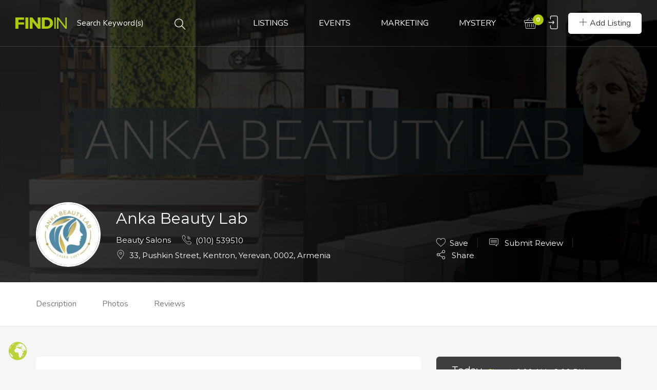

--- FILE ---
content_type: text/html; charset=UTF-8
request_url: https://www.findin.am/lisiting/anka-beauty-lab/
body_size: 34817
content:
<!DOCTYPE html>
<html lang="en-US" class="no-js">
<head>
	<meta charset="UTF-8">
	<meta name="viewport" content="width=device-width, initial-scale=1, maximum-scale=1, user-scalable=0"/>
	<link rel="profile" href="https://gmpg.org/xfn/11">
	<link rel="pingback" href="https://www.findin.am/xmlrpc.php">

	
	                        <script>
                            /* You can add more configuration options to webfontloader by previously defining the WebFontConfig with your options */
                            if ( typeof WebFontConfig === "undefined" ) {
                                WebFontConfig = new Object();
                            }
                            WebFontConfig['google'] = {families: ['Montserrat:100,200,300,400,500,600,700,800,900,100italic,200italic,300italic,400italic,500italic,600italic,700italic,800italic,900italic']};

                            (function() {
                                var wf = document.createElement( 'script' );
                                wf.src = 'https://ajax.googleapis.com/ajax/libs/webfont/1.5.3/webfont.js';
                                wf.type = 'text/javascript';
                                wf.async = 'true';
                                var s = document.getElementsByTagName( 'script' )[0];
                                s.parentNode.insertBefore( wf, s );
                            })();
                        </script>
                        <meta name='robots' content='index, follow, max-image-preview:large, max-snippet:-1, max-video-preview:-1' />
	<style>img:is([sizes="auto" i], [sizes^="auto," i]) { contain-intrinsic-size: 3000px 1500px }</style>
	
	<!-- This site is optimized with the Yoast SEO plugin v26.8 - https://yoast.com/product/yoast-seo-wordpress/ -->
	<title>Anka Beauty Lab | FINDIN</title>
	<link rel="canonical" href="https://www.findin.am/lisiting/anka-beauty-lab/" />
	<meta property="og:locale" content="en_US" />
	<meta property="og:type" content="article" />
	<meta property="og:title" content="Anka Beauty Lab | FINDIN" />
	<meta property="og:url" content="https://www.findin.am/lisiting/anka-beauty-lab/" />
	<meta property="og:site_name" content="FINDIN" />
	<meta property="article:publisher" content="https://www.facebook.com/findin.armenia" />
	<meta property="article:modified_time" content="2021-06-23T13:30:31+00:00" />
	<meta property="og:image" content="https://www.findin.am/wp-content/uploads/2021/06/Anka-Beauty-Lab-FEATURED-IMAGE-1500x550px.jpg" />
	<meta property="og:image:width" content="1500" />
	<meta property="og:image:height" content="550" />
	<meta property="og:image:type" content="image/jpeg" />
	<meta name="twitter:card" content="summary_large_image" />
	<script type="application/ld+json" class="yoast-schema-graph">{"@context":"https://schema.org","@graph":[{"@type":"WebPage","@id":"https://www.findin.am/lisiting/anka-beauty-lab/","url":"https://www.findin.am/lisiting/anka-beauty-lab/","name":"Anka Beauty Lab | FINDIN","isPartOf":{"@id":"https://www.findin.am/#website"},"primaryImageOfPage":{"@id":"https://www.findin.am/lisiting/anka-beauty-lab/#primaryimage"},"image":{"@id":"https://www.findin.am/lisiting/anka-beauty-lab/#primaryimage"},"thumbnailUrl":"https://www.findin.am/wp-content/uploads/2021/06/Anka-Beauty-Lab-FEATURED-IMAGE-1500x550px.jpg","datePublished":"2021-06-12T11:02:00+00:00","dateModified":"2021-06-23T13:30:31+00:00","breadcrumb":{"@id":"https://www.findin.am/lisiting/anka-beauty-lab/#breadcrumb"},"inLanguage":"en-US","potentialAction":[{"@type":"ReadAction","target":["https://www.findin.am/lisiting/anka-beauty-lab/"]}]},{"@type":"ImageObject","inLanguage":"en-US","@id":"https://www.findin.am/lisiting/anka-beauty-lab/#primaryimage","url":"https://www.findin.am/wp-content/uploads/2021/06/Anka-Beauty-Lab-FEATURED-IMAGE-1500x550px.jpg","contentUrl":"https://www.findin.am/wp-content/uploads/2021/06/Anka-Beauty-Lab-FEATURED-IMAGE-1500x550px.jpg","width":1500,"height":550},{"@type":"BreadcrumbList","@id":"https://www.findin.am/lisiting/anka-beauty-lab/#breadcrumb","itemListElement":[{"@type":"ListItem","position":1,"name":"Home","item":"https://www.findin.am/"},{"@type":"ListItem","position":2,"name":"Listings","item":"https://www.findin.am/listings-archive/"},{"@type":"ListItem","position":3,"name":"Anka Beauty Lab"}]},{"@type":"WebSite","@id":"https://www.findin.am/#website","url":"https://www.findin.am/","name":"FINDIN","description":"ARMENIA","publisher":{"@id":"https://www.findin.am/#organization"},"alternateName":"FINDING IN ARMENIA","potentialAction":[{"@type":"SearchAction","target":{"@type":"EntryPoint","urlTemplate":"https://www.findin.am/?s={search_term_string}"},"query-input":{"@type":"PropertyValueSpecification","valueRequired":true,"valueName":"search_term_string"}}],"inLanguage":"en-US"},{"@type":"Organization","@id":"https://www.findin.am/#organization","name":"FINDIN","alternateName":"FINDING IN ARMENIA","url":"https://www.findin.am/","logo":{"@type":"ImageObject","inLanguage":"en-US","@id":"https://www.findin.am/#/schema/logo/image/","url":"https://www.findin.am/wp-content/uploads/2020/12/FINDIN-AM-LOGO-512x512px.jpg","contentUrl":"https://www.findin.am/wp-content/uploads/2020/12/FINDIN-AM-LOGO-512x512px.jpg","width":512,"height":512,"caption":"FINDIN"},"image":{"@id":"https://www.findin.am/#/schema/logo/image/"},"sameAs":["https://www.facebook.com/findin.armenia","https://www.instagram.com/findin.am/"]}]}</script>
	<!-- / Yoast SEO plugin. -->


<link rel='dns-prefetch' href='//maps.googleapis.com' />
<link rel='dns-prefetch' href='//fonts.googleapis.com' />
<link rel="alternate" type="application/rss+xml" title="FINDIN &raquo; Feed" href="https://www.findin.am/feed/" />
<link rel="alternate" type="application/rss+xml" title="FINDIN &raquo; Comments Feed" href="https://www.findin.am/comments/feed/" />
<link rel="alternate" type="text/calendar" title="FINDIN &raquo; iCal Feed" href="https://www.findin.am/events/?ical=1" />
<link rel="alternate" type="application/rss+xml" title="FINDIN &raquo; Anka Beauty Lab Comments Feed" href="https://www.findin.am/lisiting/anka-beauty-lab/feed/" />
<script type="text/javascript">
/* <![CDATA[ */
window._wpemojiSettings = {"baseUrl":"https:\/\/s.w.org\/images\/core\/emoji\/16.0.1\/72x72\/","ext":".png","svgUrl":"https:\/\/s.w.org\/images\/core\/emoji\/16.0.1\/svg\/","svgExt":".svg","source":{"concatemoji":"https:\/\/www.findin.am\/wp-includes\/js\/wp-emoji-release.min.js?ver=6.8.3"}};
/*! This file is auto-generated */
!function(s,n){var o,i,e;function c(e){try{var t={supportTests:e,timestamp:(new Date).valueOf()};sessionStorage.setItem(o,JSON.stringify(t))}catch(e){}}function p(e,t,n){e.clearRect(0,0,e.canvas.width,e.canvas.height),e.fillText(t,0,0);var t=new Uint32Array(e.getImageData(0,0,e.canvas.width,e.canvas.height).data),a=(e.clearRect(0,0,e.canvas.width,e.canvas.height),e.fillText(n,0,0),new Uint32Array(e.getImageData(0,0,e.canvas.width,e.canvas.height).data));return t.every(function(e,t){return e===a[t]})}function u(e,t){e.clearRect(0,0,e.canvas.width,e.canvas.height),e.fillText(t,0,0);for(var n=e.getImageData(16,16,1,1),a=0;a<n.data.length;a++)if(0!==n.data[a])return!1;return!0}function f(e,t,n,a){switch(t){case"flag":return n(e,"\ud83c\udff3\ufe0f\u200d\u26a7\ufe0f","\ud83c\udff3\ufe0f\u200b\u26a7\ufe0f")?!1:!n(e,"\ud83c\udde8\ud83c\uddf6","\ud83c\udde8\u200b\ud83c\uddf6")&&!n(e,"\ud83c\udff4\udb40\udc67\udb40\udc62\udb40\udc65\udb40\udc6e\udb40\udc67\udb40\udc7f","\ud83c\udff4\u200b\udb40\udc67\u200b\udb40\udc62\u200b\udb40\udc65\u200b\udb40\udc6e\u200b\udb40\udc67\u200b\udb40\udc7f");case"emoji":return!a(e,"\ud83e\udedf")}return!1}function g(e,t,n,a){var r="undefined"!=typeof WorkerGlobalScope&&self instanceof WorkerGlobalScope?new OffscreenCanvas(300,150):s.createElement("canvas"),o=r.getContext("2d",{willReadFrequently:!0}),i=(o.textBaseline="top",o.font="600 32px Arial",{});return e.forEach(function(e){i[e]=t(o,e,n,a)}),i}function t(e){var t=s.createElement("script");t.src=e,t.defer=!0,s.head.appendChild(t)}"undefined"!=typeof Promise&&(o="wpEmojiSettingsSupports",i=["flag","emoji"],n.supports={everything:!0,everythingExceptFlag:!0},e=new Promise(function(e){s.addEventListener("DOMContentLoaded",e,{once:!0})}),new Promise(function(t){var n=function(){try{var e=JSON.parse(sessionStorage.getItem(o));if("object"==typeof e&&"number"==typeof e.timestamp&&(new Date).valueOf()<e.timestamp+604800&&"object"==typeof e.supportTests)return e.supportTests}catch(e){}return null}();if(!n){if("undefined"!=typeof Worker&&"undefined"!=typeof OffscreenCanvas&&"undefined"!=typeof URL&&URL.createObjectURL&&"undefined"!=typeof Blob)try{var e="postMessage("+g.toString()+"("+[JSON.stringify(i),f.toString(),p.toString(),u.toString()].join(",")+"));",a=new Blob([e],{type:"text/javascript"}),r=new Worker(URL.createObjectURL(a),{name:"wpTestEmojiSupports"});return void(r.onmessage=function(e){c(n=e.data),r.terminate(),t(n)})}catch(e){}c(n=g(i,f,p,u))}t(n)}).then(function(e){for(var t in e)n.supports[t]=e[t],n.supports.everything=n.supports.everything&&n.supports[t],"flag"!==t&&(n.supports.everythingExceptFlag=n.supports.everythingExceptFlag&&n.supports[t]);n.supports.everythingExceptFlag=n.supports.everythingExceptFlag&&!n.supports.flag,n.DOMReady=!1,n.readyCallback=function(){n.DOMReady=!0}}).then(function(){return e}).then(function(){var e;n.supports.everything||(n.readyCallback(),(e=n.source||{}).concatemoji?t(e.concatemoji):e.wpemoji&&e.twemoji&&(t(e.twemoji),t(e.wpemoji)))}))}((window,document),window._wpemojiSettings);
/* ]]> */
</script>
<style id='wp-emoji-styles-inline-css' type='text/css'>

	img.wp-smiley, img.emoji {
		display: inline !important;
		border: none !important;
		box-shadow: none !important;
		height: 1em !important;
		width: 1em !important;
		margin: 0 0.07em !important;
		vertical-align: -0.1em !important;
		background: none !important;
		padding: 0 !important;
	}
</style>
<link rel='stylesheet' id='wp-block-library-css' href='https://www.findin.am/wp-includes/css/dist/block-library/style.min.css?ver=6.8.3' type='text/css' media='all' />
<style id='wp-block-library-theme-inline-css' type='text/css'>
.wp-block-audio :where(figcaption){color:#555;font-size:13px;text-align:center}.is-dark-theme .wp-block-audio :where(figcaption){color:#ffffffa6}.wp-block-audio{margin:0 0 1em}.wp-block-code{border:1px solid #ccc;border-radius:4px;font-family:Menlo,Consolas,monaco,monospace;padding:.8em 1em}.wp-block-embed :where(figcaption){color:#555;font-size:13px;text-align:center}.is-dark-theme .wp-block-embed :where(figcaption){color:#ffffffa6}.wp-block-embed{margin:0 0 1em}.blocks-gallery-caption{color:#555;font-size:13px;text-align:center}.is-dark-theme .blocks-gallery-caption{color:#ffffffa6}:root :where(.wp-block-image figcaption){color:#555;font-size:13px;text-align:center}.is-dark-theme :root :where(.wp-block-image figcaption){color:#ffffffa6}.wp-block-image{margin:0 0 1em}.wp-block-pullquote{border-bottom:4px solid;border-top:4px solid;color:currentColor;margin-bottom:1.75em}.wp-block-pullquote cite,.wp-block-pullquote footer,.wp-block-pullquote__citation{color:currentColor;font-size:.8125em;font-style:normal;text-transform:uppercase}.wp-block-quote{border-left:.25em solid;margin:0 0 1.75em;padding-left:1em}.wp-block-quote cite,.wp-block-quote footer{color:currentColor;font-size:.8125em;font-style:normal;position:relative}.wp-block-quote:where(.has-text-align-right){border-left:none;border-right:.25em solid;padding-left:0;padding-right:1em}.wp-block-quote:where(.has-text-align-center){border:none;padding-left:0}.wp-block-quote.is-large,.wp-block-quote.is-style-large,.wp-block-quote:where(.is-style-plain){border:none}.wp-block-search .wp-block-search__label{font-weight:700}.wp-block-search__button{border:1px solid #ccc;padding:.375em .625em}:where(.wp-block-group.has-background){padding:1.25em 2.375em}.wp-block-separator.has-css-opacity{opacity:.4}.wp-block-separator{border:none;border-bottom:2px solid;margin-left:auto;margin-right:auto}.wp-block-separator.has-alpha-channel-opacity{opacity:1}.wp-block-separator:not(.is-style-wide):not(.is-style-dots){width:100px}.wp-block-separator.has-background:not(.is-style-dots){border-bottom:none;height:1px}.wp-block-separator.has-background:not(.is-style-wide):not(.is-style-dots){height:2px}.wp-block-table{margin:0 0 1em}.wp-block-table td,.wp-block-table th{word-break:normal}.wp-block-table :where(figcaption){color:#555;font-size:13px;text-align:center}.is-dark-theme .wp-block-table :where(figcaption){color:#ffffffa6}.wp-block-video :where(figcaption){color:#555;font-size:13px;text-align:center}.is-dark-theme .wp-block-video :where(figcaption){color:#ffffffa6}.wp-block-video{margin:0 0 1em}:root :where(.wp-block-template-part.has-background){margin-bottom:0;margin-top:0;padding:1.25em 2.375em}
</style>
<style id='classic-theme-styles-inline-css' type='text/css'>
/*! This file is auto-generated */
.wp-block-button__link{color:#fff;background-color:#32373c;border-radius:9999px;box-shadow:none;text-decoration:none;padding:calc(.667em + 2px) calc(1.333em + 2px);font-size:1.125em}.wp-block-file__button{background:#32373c;color:#fff;text-decoration:none}
</style>
<style id='global-styles-inline-css' type='text/css'>
:root{--wp--preset--aspect-ratio--square: 1;--wp--preset--aspect-ratio--4-3: 4/3;--wp--preset--aspect-ratio--3-4: 3/4;--wp--preset--aspect-ratio--3-2: 3/2;--wp--preset--aspect-ratio--2-3: 2/3;--wp--preset--aspect-ratio--16-9: 16/9;--wp--preset--aspect-ratio--9-16: 9/16;--wp--preset--color--black: #000000;--wp--preset--color--cyan-bluish-gray: #abb8c3;--wp--preset--color--white: #ffffff;--wp--preset--color--pale-pink: #f78da7;--wp--preset--color--vivid-red: #cf2e2e;--wp--preset--color--luminous-vivid-orange: #ff6900;--wp--preset--color--luminous-vivid-amber: #fcb900;--wp--preset--color--light-green-cyan: #7bdcb5;--wp--preset--color--vivid-green-cyan: #00d084;--wp--preset--color--pale-cyan-blue: #8ed1fc;--wp--preset--color--vivid-cyan-blue: #0693e3;--wp--preset--color--vivid-purple: #9b51e0;--wp--preset--gradient--vivid-cyan-blue-to-vivid-purple: linear-gradient(135deg,rgba(6,147,227,1) 0%,rgb(155,81,224) 100%);--wp--preset--gradient--light-green-cyan-to-vivid-green-cyan: linear-gradient(135deg,rgb(122,220,180) 0%,rgb(0,208,130) 100%);--wp--preset--gradient--luminous-vivid-amber-to-luminous-vivid-orange: linear-gradient(135deg,rgba(252,185,0,1) 0%,rgba(255,105,0,1) 100%);--wp--preset--gradient--luminous-vivid-orange-to-vivid-red: linear-gradient(135deg,rgba(255,105,0,1) 0%,rgb(207,46,46) 100%);--wp--preset--gradient--very-light-gray-to-cyan-bluish-gray: linear-gradient(135deg,rgb(238,238,238) 0%,rgb(169,184,195) 100%);--wp--preset--gradient--cool-to-warm-spectrum: linear-gradient(135deg,rgb(74,234,220) 0%,rgb(151,120,209) 20%,rgb(207,42,186) 40%,rgb(238,44,130) 60%,rgb(251,105,98) 80%,rgb(254,248,76) 100%);--wp--preset--gradient--blush-light-purple: linear-gradient(135deg,rgb(255,206,236) 0%,rgb(152,150,240) 100%);--wp--preset--gradient--blush-bordeaux: linear-gradient(135deg,rgb(254,205,165) 0%,rgb(254,45,45) 50%,rgb(107,0,62) 100%);--wp--preset--gradient--luminous-dusk: linear-gradient(135deg,rgb(255,203,112) 0%,rgb(199,81,192) 50%,rgb(65,88,208) 100%);--wp--preset--gradient--pale-ocean: linear-gradient(135deg,rgb(255,245,203) 0%,rgb(182,227,212) 50%,rgb(51,167,181) 100%);--wp--preset--gradient--electric-grass: linear-gradient(135deg,rgb(202,248,128) 0%,rgb(113,206,126) 100%);--wp--preset--gradient--midnight: linear-gradient(135deg,rgb(2,3,129) 0%,rgb(40,116,252) 100%);--wp--preset--font-size--small: 13px;--wp--preset--font-size--medium: 20px;--wp--preset--font-size--large: 36px;--wp--preset--font-size--x-large: 42px;--wp--preset--spacing--20: 0.44rem;--wp--preset--spacing--30: 0.67rem;--wp--preset--spacing--40: 1rem;--wp--preset--spacing--50: 1.5rem;--wp--preset--spacing--60: 2.25rem;--wp--preset--spacing--70: 3.38rem;--wp--preset--spacing--80: 5.06rem;--wp--preset--shadow--natural: 6px 6px 9px rgba(0, 0, 0, 0.2);--wp--preset--shadow--deep: 12px 12px 50px rgba(0, 0, 0, 0.4);--wp--preset--shadow--sharp: 6px 6px 0px rgba(0, 0, 0, 0.2);--wp--preset--shadow--outlined: 6px 6px 0px -3px rgba(255, 255, 255, 1), 6px 6px rgba(0, 0, 0, 1);--wp--preset--shadow--crisp: 6px 6px 0px rgba(0, 0, 0, 1);}:where(.is-layout-flex){gap: 0.5em;}:where(.is-layout-grid){gap: 0.5em;}body .is-layout-flex{display: flex;}.is-layout-flex{flex-wrap: wrap;align-items: center;}.is-layout-flex > :is(*, div){margin: 0;}body .is-layout-grid{display: grid;}.is-layout-grid > :is(*, div){margin: 0;}:where(.wp-block-columns.is-layout-flex){gap: 2em;}:where(.wp-block-columns.is-layout-grid){gap: 2em;}:where(.wp-block-post-template.is-layout-flex){gap: 1.25em;}:where(.wp-block-post-template.is-layout-grid){gap: 1.25em;}.has-black-color{color: var(--wp--preset--color--black) !important;}.has-cyan-bluish-gray-color{color: var(--wp--preset--color--cyan-bluish-gray) !important;}.has-white-color{color: var(--wp--preset--color--white) !important;}.has-pale-pink-color{color: var(--wp--preset--color--pale-pink) !important;}.has-vivid-red-color{color: var(--wp--preset--color--vivid-red) !important;}.has-luminous-vivid-orange-color{color: var(--wp--preset--color--luminous-vivid-orange) !important;}.has-luminous-vivid-amber-color{color: var(--wp--preset--color--luminous-vivid-amber) !important;}.has-light-green-cyan-color{color: var(--wp--preset--color--light-green-cyan) !important;}.has-vivid-green-cyan-color{color: var(--wp--preset--color--vivid-green-cyan) !important;}.has-pale-cyan-blue-color{color: var(--wp--preset--color--pale-cyan-blue) !important;}.has-vivid-cyan-blue-color{color: var(--wp--preset--color--vivid-cyan-blue) !important;}.has-vivid-purple-color{color: var(--wp--preset--color--vivid-purple) !important;}.has-black-background-color{background-color: var(--wp--preset--color--black) !important;}.has-cyan-bluish-gray-background-color{background-color: var(--wp--preset--color--cyan-bluish-gray) !important;}.has-white-background-color{background-color: var(--wp--preset--color--white) !important;}.has-pale-pink-background-color{background-color: var(--wp--preset--color--pale-pink) !important;}.has-vivid-red-background-color{background-color: var(--wp--preset--color--vivid-red) !important;}.has-luminous-vivid-orange-background-color{background-color: var(--wp--preset--color--luminous-vivid-orange) !important;}.has-luminous-vivid-amber-background-color{background-color: var(--wp--preset--color--luminous-vivid-amber) !important;}.has-light-green-cyan-background-color{background-color: var(--wp--preset--color--light-green-cyan) !important;}.has-vivid-green-cyan-background-color{background-color: var(--wp--preset--color--vivid-green-cyan) !important;}.has-pale-cyan-blue-background-color{background-color: var(--wp--preset--color--pale-cyan-blue) !important;}.has-vivid-cyan-blue-background-color{background-color: var(--wp--preset--color--vivid-cyan-blue) !important;}.has-vivid-purple-background-color{background-color: var(--wp--preset--color--vivid-purple) !important;}.has-black-border-color{border-color: var(--wp--preset--color--black) !important;}.has-cyan-bluish-gray-border-color{border-color: var(--wp--preset--color--cyan-bluish-gray) !important;}.has-white-border-color{border-color: var(--wp--preset--color--white) !important;}.has-pale-pink-border-color{border-color: var(--wp--preset--color--pale-pink) !important;}.has-vivid-red-border-color{border-color: var(--wp--preset--color--vivid-red) !important;}.has-luminous-vivid-orange-border-color{border-color: var(--wp--preset--color--luminous-vivid-orange) !important;}.has-luminous-vivid-amber-border-color{border-color: var(--wp--preset--color--luminous-vivid-amber) !important;}.has-light-green-cyan-border-color{border-color: var(--wp--preset--color--light-green-cyan) !important;}.has-vivid-green-cyan-border-color{border-color: var(--wp--preset--color--vivid-green-cyan) !important;}.has-pale-cyan-blue-border-color{border-color: var(--wp--preset--color--pale-cyan-blue) !important;}.has-vivid-cyan-blue-border-color{border-color: var(--wp--preset--color--vivid-cyan-blue) !important;}.has-vivid-purple-border-color{border-color: var(--wp--preset--color--vivid-purple) !important;}.has-vivid-cyan-blue-to-vivid-purple-gradient-background{background: var(--wp--preset--gradient--vivid-cyan-blue-to-vivid-purple) !important;}.has-light-green-cyan-to-vivid-green-cyan-gradient-background{background: var(--wp--preset--gradient--light-green-cyan-to-vivid-green-cyan) !important;}.has-luminous-vivid-amber-to-luminous-vivid-orange-gradient-background{background: var(--wp--preset--gradient--luminous-vivid-amber-to-luminous-vivid-orange) !important;}.has-luminous-vivid-orange-to-vivid-red-gradient-background{background: var(--wp--preset--gradient--luminous-vivid-orange-to-vivid-red) !important;}.has-very-light-gray-to-cyan-bluish-gray-gradient-background{background: var(--wp--preset--gradient--very-light-gray-to-cyan-bluish-gray) !important;}.has-cool-to-warm-spectrum-gradient-background{background: var(--wp--preset--gradient--cool-to-warm-spectrum) !important;}.has-blush-light-purple-gradient-background{background: var(--wp--preset--gradient--blush-light-purple) !important;}.has-blush-bordeaux-gradient-background{background: var(--wp--preset--gradient--blush-bordeaux) !important;}.has-luminous-dusk-gradient-background{background: var(--wp--preset--gradient--luminous-dusk) !important;}.has-pale-ocean-gradient-background{background: var(--wp--preset--gradient--pale-ocean) !important;}.has-electric-grass-gradient-background{background: var(--wp--preset--gradient--electric-grass) !important;}.has-midnight-gradient-background{background: var(--wp--preset--gradient--midnight) !important;}.has-small-font-size{font-size: var(--wp--preset--font-size--small) !important;}.has-medium-font-size{font-size: var(--wp--preset--font-size--medium) !important;}.has-large-font-size{font-size: var(--wp--preset--font-size--large) !important;}.has-x-large-font-size{font-size: var(--wp--preset--font-size--x-large) !important;}
:where(.wp-block-post-template.is-layout-flex){gap: 1.25em;}:where(.wp-block-post-template.is-layout-grid){gap: 1.25em;}
:where(.wp-block-columns.is-layout-flex){gap: 2em;}:where(.wp-block-columns.is-layout-grid){gap: 2em;}
:root :where(.wp-block-pullquote){font-size: 1.5em;line-height: 1.6;}
</style>
<link rel='stylesheet' id='contact-form-7-css' href='https://www.findin.am/wp-content/plugins/contact-form-7/includes/css/styles.css?ver=6.1' type='text/css' media='all' />
<link rel='stylesheet' id='email-subscribers-css' href='https://www.findin.am/wp-content/plugins/email-subscribers/lite/public/css/email-subscribers-public.css?ver=5.9.14' type='text/css' media='all' />
<link rel='stylesheet' id='woocommerce-layout-css' href='https://www.findin.am/wp-content/plugins/woocommerce/assets/css/woocommerce-layout.css?ver=10.0.5' type='text/css' media='all' />
<link rel='stylesheet' id='woocommerce-smallscreen-css' href='https://www.findin.am/wp-content/plugins/woocommerce/assets/css/woocommerce-smallscreen.css?ver=10.0.5' type='text/css' media='only screen and (max-width: 768px)' />
<link rel='stylesheet' id='woocommerce-general-css' href='https://www.findin.am/wp-content/plugins/woocommerce/assets/css/woocommerce.css?ver=10.0.5' type='text/css' media='all' />
<style id='woocommerce-inline-inline-css' type='text/css'>
.woocommerce form .form-row .required { visibility: visible; }
</style>
<link rel='stylesheet' id='wsl-widget-css' href='https://www.findin.am/wp-content/plugins/wordpress-social-login/assets/css/style.css?ver=6.8.3' type='text/css' media='all' />
<link rel='stylesheet' id='wpfla-style-handle-css' href='https://www.findin.am/wp-content/plugins/wp-first-letter-avatar/css/style.css?ver=6.8.3' type='text/css' media='all' />
<link rel='stylesheet' id='select2-css' href='https://www.findin.am/wp-content/plugins/woocommerce/assets/css/select2.css?ver=10.0.5' type='text/css' media='all' />
<link rel='stylesheet' id='wp-job-manager-frontend-css' href='https://www.findin.am/wp-content/plugins/wp-job-manager/assets/dist/css/frontend.css?ver=dfd3b8d2ce68f47df57d' type='text/css' media='all' />
<link rel='stylesheet' id='tribe-events-v2-single-skeleton-css' href='https://www.findin.am/wp-content/plugins/the-events-calendar/build/css/tribe-events-single-skeleton.css?ver=6.15.14' type='text/css' media='all' />
<link rel='stylesheet' id='tribe-events-v2-single-skeleton-full-css' href='https://www.findin.am/wp-content/plugins/the-events-calendar/build/css/tribe-events-single-full.css?ver=6.15.14' type='text/css' media='all' />
<link rel='stylesheet' id='tec-events-elementor-widgets-base-styles-css' href='https://www.findin.am/wp-content/plugins/the-events-calendar/build/css/integrations/plugins/elementor/widgets/widget-base.css?ver=6.15.14' type='text/css' media='all' />
<link rel='stylesheet' id='brands-styles-css' href='https://www.findin.am/wp-content/plugins/woocommerce/assets/css/brands.css?ver=10.0.5' type='text/css' media='all' />
<link rel='stylesheet' id='cityo-theme-fonts-css' href='https://fonts.googleapis.com/css?family=Nunito:300,400,600,700|Montserrat:700|Roboto:400i&#038;subset=latin%2Clatin-ext' type='text/css' media='all' />
<link rel='stylesheet' id='cityo-woocommerce-css' href='https://www.findin.am/wp-content/themes/cityo/css/woocommerce.css?ver=1.0.0' type='text/css' media='all' />
<link rel='stylesheet' id='leaflet-css' href='https://www.findin.am/wp-content/themes/cityo/css/leaflet.css?ver=0.7.7' type='text/css' media='all' />
<link rel='stylesheet' id='cityo-child-style-css' href='https://www.findin.am/wp-content/themes/cityo-child/style.css?ver=6.8.3' type='text/css' media='all' />
<link rel='stylesheet' id='animate-css' href='https://www.findin.am/wp-content/themes/cityo/css/animate.css?ver=3.5.0' type='text/css' media='all' />
<link rel='stylesheet' id='all-awesome-css' href='https://www.findin.am/wp-content/themes/cityo/css/all-awesome.css?ver=5.11.2' type='text/css' media='all' />
<link rel='stylesheet' id='font-flaticon-css' href='https://www.findin.am/wp-content/themes/cityo/css/flaticon.css?ver=1.0.0' type='text/css' media='all' />
<link rel='stylesheet' id='font-themify-icons-css' href='https://www.findin.am/wp-content/themes/cityo/css/themify-icons.css?ver=1.0.0' type='text/css' media='all' />
<link rel='stylesheet' id='bootstrap-css' href='https://www.findin.am/wp-content/themes/cityo/css/bootstrap.css?ver=3.2.0' type='text/css' media='all' />
<link rel='stylesheet' id='magnific-css' href='https://www.findin.am/wp-content/themes/cityo/css/magnific-popup.css?ver=1.1.0' type='text/css' media='all' />
<link rel='stylesheet' id='perfect-scrollbar-css' href='https://www.findin.am/wp-content/themes/cityo/css/perfect-scrollbar.css?ver=2.3.2' type='text/css' media='all' />
<link rel='stylesheet' id='slick-css' href='https://www.findin.am/wp-content/themes/cityo/css/slick.css?ver=2.3.2' type='text/css' media='all' />
<link rel='stylesheet' id='cityo-template-css' href='https://www.findin.am/wp-content/themes/cityo/css/template.css?ver=3.2' type='text/css' media='all' />
<style id='cityo-template-inline-css' type='text/css'>
/* Main Font */body{font-family:'Montserrat',sans-serif;}/* Heading Font */h1, h2, h3, h4, h5, h6, .widget-title,.widgettitle{font-family:  'Montserrat', sans-serif;}/* check main color *//* seting border color main */.btn-app:hover,.claim-listing-form .form-control:focus,.subwoo-inner:hover,.btn-white:hover,.box-banner3,.job_search_form .select2-container.select2-container--open .select2-selection--single, .job_search_form .select2-container--default.select2-container--open .select2-selection--single,.woocommerce #respond input#submit:hover, .woocommerce #respond input#submit:active, .woocommerce a.button:hover, .woocommerce a.button:active, .woocommerce button.button:hover, .woocommerce button.button:active, .woocommerce input.button:hover, .woocommerce input.button:active,.woocommerce #respond input#submit, .woocommerce a.button, .woocommerce button.button, .woocommerce input.button,form.cart .single_add_to_cart_button:hover,.tabs-v1 .nav-tabs li:focus > a:focus, .tabs-v1 .nav-tabs li:focus > a:hover, .tabs-v1 .nav-tabs li:focus > a, .tabs-v1 .nav-tabs li:hover > a:focus, .tabs-v1 .nav-tabs li:hover > a:hover, .tabs-v1 .nav-tabs li:hover > a, .tabs-v1 .nav-tabs li.active > a:focus, .tabs-v1 .nav-tabs li.active > a:hover, .tabs-v1 .nav-tabs li.active > a,.product-block:hover .add-cart .added_to_cart, .product-block:hover .add-cart .button,.select2-container.select2-container--focus .select2-selection--multiple, .select2-container.select2-container--focus .select2-selection--single, .select2-container.select2-container--open .select2-selection--multiple, .select2-container.select2-container--open .select2-selection--single, .select2-container--default.select2-container--focus .select2-selection--multiple, .select2-container--default.select2-container--focus .select2-selection--single, .select2-container--default.select2-container--open .select2-selection--multiple, .select2-container--default.select2-container--open .select2-selection--single,.fields-filter .form-control:focus, .fields-filter select:focus,.job_filters .price_slider_wrapper .ui-slider-handle, .job_filters .search_distance_wrapper .ui-slider-handle,#back-to-top:active, #back-to-top:hover,.slick-carousel .slick-dots li.slick-active,.slick-carousel .slick-dots li,.border-theme{border-color: #afca0b;}/* seting background main */div.job_listings .job-manager-pagination ul li a.current, div.job_listings .job-manager-pagination ul li span.current,div.job_listings .job-manager-pagination ul li a:hover, div.job_listings .job-manager-pagination ul li span:hover,.megamenu > li > a:hover, .megamenu > li > a:active, .megamenu > li > a:focus,.megamenu > li.active > a, .megamenu > li:hover > a,.listing-contract,.price_slider_wrapper .ui-slider-handle,.price_slider_wrapper .ui-widget-header,.listing-tag-list a:hover, .listing-tag-list a:focus,.box-banner3,.widget-user-packages table > thead,.widget-nav-menu.st_icon li:hover > a, .widget-nav-menu.st_icon li.active > a,.subwoo-inner:hover .button-action .button,.btn-white:hover,.box-banner2::before,.cart_totals,.woocommerce #respond input#submit:hover, .woocommerce #respond input#submit:active, .woocommerce a.button:hover, .woocommerce a.button:active, .woocommerce button.button:hover, .woocommerce button.button:active, .woocommerce input.button:hover, .woocommerce input.button:active,.woocommerce #respond input#submit, .woocommerce a.button, .woocommerce button.button, .woocommerce input.button,form.cart .single_add_to_cart_button,.apus-woocommerce-product-gallery-wrapper .woocommerce-product-gallery__trigger,.product-block .add-cart .added_to_cart, .product-block .add-cart .button,.apus-pagination a:hover,.entry-tags-list a:focus, .entry-tags-list a:hover,.apus-pagination span.current, .apus-pagination a.current,.tagcloud a:focus, .tagcloud a:hover,.read-more::before,.leaflet-marker-icon > div > span::after,.job_filters .price_slider_wrapper .ui-slider-handle, .job_filters .search_distance_wrapper .ui-slider-handle,.job_filters .price_slider_wrapper .ui-slider-range, .job_filters .search_distance_wrapper .ui-slider-range,.apus-top-cart .mini-cart .count,.slick-carousel .slick-arrow:hover, .slick-carousel .slick-arrow:active, .slick-carousel .slick-arrow:focus,.slick-carousel .slick-dots li.slick-active button,#back-to-top:active, #back-to-top:hover{background: #afca0b;}/* setting color*/.post-navigation .navi,.post-navigation .meta-nav,.show-filter2.active, .show-filter2:hover,div.job_listings .job-manager-pagination ul li a.prev i, div.job_listings .job-manager-pagination ul li a.next i, div.job_listings .job-manager-pagination ul li span.prev i, div.job_listings .job-manager-pagination ul li span.next i,.apus-bookmark-add:hover,.apus-bookmark-not-login:hover,.apus-bookmark-added:hover,.listing-preview:hover,.user-account a:hover, .user-account a:focus,div.job_listing .listing-image .apus-bookmark-added,.header-top-job .entry-header a:hover, .header-top-job .entry-header a:focus,.header-tabs-wrapper ul li a:hover, .header-tabs-wrapper ul li a:active,div.my-listing-item-wrapper .right-inner, div.my-listing-item-wrapper .right-inner a,.box-banner3:hover .category-icon,.box-banner3:focus .category-icon,.megamenu .dropdown-menu li.current-menu-item > a, .megamenu .dropdown-menu li.open > a, .megamenu .dropdown-menu li.active > a,.megamenu .dropdown-menu li > a:hover, .megamenu .dropdown-menu li > a:active,.widget-features-box.style1 .features-box-image, .widget-features-box.style1 .features-box-image a,#apus-header .job_search_form .btn-search-header:hover, #apus-header .job_search_form .btn-search-header:focus,.woocommerce table.shop_table th.product-subtotal, .woocommerce table.shop_table td.product-subtotal,form.cart .single_add_to_cart_button:hover,.product-block:hover .add-cart .added_to_cart, .product-block:hover .add-cart .button,.apus-pagination span.prev i, .apus-pagination span.next i, .apus-pagination a.prev i, .apus-pagination a.next i,.widget_pages ul > li:hover > a, .widget_meta ul > li:hover > a, .widget_archive ul > li:hover > a, .widget_categories ul > li:hover > a,.header-top-job.style-white .entry-header a.apus-bookmark-added, .header-top-job.style-white .entry-header a:hover, .header-top-job.style-white .entry-header a:focus,.listing-menu-prices-list h5 span,.listing-main-content .listing-hours-inner1 .listing-day.current, .listing-main-content .listing-hours-inner1 .listing-day.current .day,.header-tabs-wrapper ul li.active > a,.listing-price_range .wrapper-price .listing-price-range.active,#listing-hours .widget-title .listing-time.closed,.review-avg,.listing-amenity-list li a:hover, .listing-amenity-list li a:hover .amenity-icon,.apus-single-listing .direction-map i,.apus-single-listing .direction-map.active, .apus-single-listing .direction-map:hover,.sidebar-detail-job .listing-day.current .day,.select2-container .select2-results__option--highlighted[aria-selected], .select2-container .select2-results__option--highlighted[data-selected], .select2-container--default .select2-results__option--highlighted[aria-selected], .select2-container--default .select2-results__option--highlighted[data-selected],.job_filters .job_tags label.active, .job_filters .job_amenities label.active,.slick-carousel .slick-arrow,a:hover, a:focus,.woocommerce-MyAccount-navigation li.is-active > a{color: #afca0b;}.tt-highlight,.highlight, .apus-bookmark-added,.text-theme{color: #afca0b !important;}.widget-testimonials .item.slick-current .testimonials-item .description,.bg-theme{background: #afca0b !important;}.pin-st1 {fill: #afca0b !important;}.job_search_form input:focus{-webkit-box-shadow: 0 -2px 0 0 #afca0b inset;box-shadow: 0 -2px 0 0 #afca0b inset;}/* second color theme */.widget-team .team-item::before,.box-banner1:after{background-image: radial-gradient( farthest-corner at 100% 0, #76b82a, #afca0b 70%);background-image: -webkit-radial-gradient( farthest-corner at 100% 0, #76b82a, #afca0b 70%);}.box-banner5:after{background-image: radial-gradient( farthest-corner at 100% 0, #afca0b, #76b82a 80%);background-image: -webkit-radial-gradient( farthest-corner at 100% 0, #afca0b, #76b82a 80%);}/* button for theme */.newsletter .submit-maill,.btn-theme, .btn-white.btn-outline:hover, .btn-white.btn-outline:active{background: #afca0b;border-color:#afca0b;}.btn-theme.btn-outline{color:#afca0b;border-color:#afca0b;}.listing-products-booking .wc-bookings-booking-form-button.button{background: #afca0b !important;border-color:#afca0b !important;}.newsletter .submit-maill:hover,.btn-theme:focus,.btn-theme:active,.btn-theme:hover{background: #c71553;border-color:#c71553;}.btn-theme.btn-outline:active,.btn-theme.btn-outline:focus,.btn-theme.btn-outline:hover{border-color:#c71553;color:#fff;background-color:#c71553;}.listing-products-booking .wc-bookings-booking-form-button.button:hover,.listing-products-booking .wc-bookings-booking-form-button.button:focus{background: #c71553 !important;border-color:#c71553  !important;}/* Woocommerce Breadcrumbs */
</style>
<link rel='stylesheet' id='cityo-style-css' href='https://www.findin.am/wp-content/themes/cityo/style.css?ver=3.2' type='text/css' media='all' />
<script type="text/template" id="tmpl-variation-template">
	<div class="woocommerce-variation-description">{{{ data.variation.variation_description }}}</div>
	<div class="woocommerce-variation-price">{{{ data.variation.price_html }}}</div>
	<div class="woocommerce-variation-availability">{{{ data.variation.availability_html }}}</div>
</script>
<script type="text/template" id="tmpl-unavailable-variation-template">
	<p role="alert">Sorry, this product is unavailable. Please choose a different combination.</p>
</script>
<script type="text/javascript" src="//maps.googleapis.com/maps/api/js?libraries=places&amp;key=AIzaSyD3jl5pjlXnvSXZLFF1SbH_TxaCvGWXqSY&amp;ver=6.8.3" id="cityo-google-map-js"></script>
<script type="text/javascript" src="https://www.findin.am/wp-includes/js/jquery/jquery.min.js?ver=3.7.1" id="jquery-core-js"></script>
<script type="text/javascript" src="https://www.findin.am/wp-includes/js/jquery/jquery-migrate.min.js?ver=3.4.1" id="jquery-migrate-js"></script>
<script type="text/javascript" src="https://www.findin.am/wp-content/themes/cityo/js/SmoothScroll.js?ver=1" id="SmoothScroll-js"></script>
<script type="text/javascript" src="https://www.findin.am/wp-includes/js/dist/hooks.min.js?ver=4d63a3d491d11ffd8ac6" id="wp-hooks-js"></script>
<script type="text/javascript" id="say-what-js-js-extra">
/* <![CDATA[ */
var say_what_data = {"replacements":{"cityo|What are you looking for?|":"Search Keyword(s)"}};
/* ]]> */
</script>
<script type="text/javascript" src="https://www.findin.am/wp-content/plugins/say-what/assets/build/frontend.js?ver=fd31684c45e4d85aeb4e" id="say-what-js-js"></script>
<script type="text/javascript" src="https://www.findin.am/wp-content/plugins/woocommerce/assets/js/jquery-blockui/jquery.blockUI.min.js?ver=2.7.0-wc.10.0.5" id="jquery-blockui-js" defer="defer" data-wp-strategy="defer"></script>
<script type="text/javascript" id="wc-add-to-cart-js-extra">
/* <![CDATA[ */
var wc_add_to_cart_params = {"ajax_url":"\/wp-admin\/admin-ajax.php","wc_ajax_url":"\/?wc-ajax=%%endpoint%%","i18n_view_cart":"View cart","cart_url":"https:\/\/www.findin.am\/cart\/","is_cart":"","cart_redirect_after_add":"no"};
/* ]]> */
</script>
<script type="text/javascript" src="https://www.findin.am/wp-content/plugins/woocommerce/assets/js/frontend/add-to-cart.min.js?ver=10.0.5" id="wc-add-to-cart-js" defer="defer" data-wp-strategy="defer"></script>
<script type="text/javascript" src="https://www.findin.am/wp-content/plugins/woocommerce/assets/js/js-cookie/js.cookie.min.js?ver=2.1.4-wc.10.0.5" id="js-cookie-js" defer="defer" data-wp-strategy="defer"></script>
<script type="text/javascript" id="woocommerce-js-extra">
/* <![CDATA[ */
var woocommerce_params = {"ajax_url":"\/wp-admin\/admin-ajax.php","wc_ajax_url":"\/?wc-ajax=%%endpoint%%","i18n_password_show":"Show password","i18n_password_hide":"Hide password"};
/* ]]> */
</script>
<script type="text/javascript" src="https://www.findin.am/wp-content/plugins/woocommerce/assets/js/frontend/woocommerce.min.js?ver=10.0.5" id="woocommerce-js" defer="defer" data-wp-strategy="defer"></script>
<script src='https://www.findin.am/wp-content/plugins/event-tickets/common/build/js/underscore-before.js'></script>
<script type="text/javascript" src="https://www.findin.am/wp-includes/js/underscore.min.js?ver=1.13.7" id="underscore-js"></script>
<script src='https://www.findin.am/wp-content/plugins/event-tickets/common/build/js/underscore-after.js'></script>
<script type="text/javascript" id="wp-util-js-extra">
/* <![CDATA[ */
var _wpUtilSettings = {"ajax":{"url":"\/wp-admin\/admin-ajax.php"}};
/* ]]> */
</script>
<script type="text/javascript" src="https://www.findin.am/wp-includes/js/wp-util.min.js?ver=6.8.3" id="wp-util-js"></script>
<script type="text/javascript" id="wc-add-to-cart-variation-js-extra">
/* <![CDATA[ */
var wc_add_to_cart_variation_params = {"wc_ajax_url":"\/?wc-ajax=%%endpoint%%","i18n_no_matching_variations_text":"Sorry, no products matched your selection. Please choose a different combination.","i18n_make_a_selection_text":"Please select some product options before adding this product to your cart.","i18n_unavailable_text":"Sorry, this product is unavailable. Please choose a different combination.","i18n_reset_alert_text":"Your selection has been reset. Please select some product options before adding this product to your cart."};
/* ]]> */
</script>
<script type="text/javascript" src="https://www.findin.am/wp-content/plugins/woocommerce/assets/js/frontend/add-to-cart-variation.min.js?ver=10.0.5" id="wc-add-to-cart-variation-js" defer="defer" data-wp-strategy="defer"></script>
<link rel="https://api.w.org/" href="https://www.findin.am/wp-json/" /><link rel="alternate" title="JSON" type="application/json" href="https://www.findin.am/wp-json/wp/v2/job-listings/3502" /><link rel="EditURI" type="application/rsd+xml" title="RSD" href="https://www.findin.am/xmlrpc.php?rsd" />
<meta name="generator" content="WordPress 6.8.3" />
<meta name="generator" content="WooCommerce 10.0.5" />
<link rel='shortlink' href='https://www.findin.am/?p=3502' />
<link rel="alternate" title="oEmbed (JSON)" type="application/json+oembed" href="https://www.findin.am/wp-json/oembed/1.0/embed?url=https%3A%2F%2Fwww.findin.am%2Flisiting%2Fanka-beauty-lab%2F" />
<link rel="alternate" title="oEmbed (XML)" type="text/xml+oembed" href="https://www.findin.am/wp-json/oembed/1.0/embed?url=https%3A%2F%2Fwww.findin.am%2Flisiting%2Fanka-beauty-lab%2F&#038;format=xml" />
<meta name="et-api-version" content="v1"><meta name="et-api-origin" content="https://www.findin.am"><link rel="https://theeventscalendar.com/" href="https://www.findin.am/wp-json/tribe/tickets/v1/" /><meta name="tec-api-version" content="v1"><meta name="tec-api-origin" content="https://www.findin.am"><link rel="alternate" href="https://www.findin.am/wp-json/tribe/events/v1/" />	<noscript><style>.woocommerce-product-gallery{ opacity: 1 !important; }</style></noscript>
	<meta name="generator" content="Elementor 3.32.5; features: additional_custom_breakpoints; settings: css_print_method-external, google_font-enabled, font_display-auto">
			<style>
				.e-con.e-parent:nth-of-type(n+4):not(.e-lazyloaded):not(.e-no-lazyload),
				.e-con.e-parent:nth-of-type(n+4):not(.e-lazyloaded):not(.e-no-lazyload) * {
					background-image: none !important;
				}
				@media screen and (max-height: 1024px) {
					.e-con.e-parent:nth-of-type(n+3):not(.e-lazyloaded):not(.e-no-lazyload),
					.e-con.e-parent:nth-of-type(n+3):not(.e-lazyloaded):not(.e-no-lazyload) * {
						background-image: none !important;
					}
				}
				@media screen and (max-height: 640px) {
					.e-con.e-parent:nth-of-type(n+2):not(.e-lazyloaded):not(.e-no-lazyload),
					.e-con.e-parent:nth-of-type(n+2):not(.e-lazyloaded):not(.e-no-lazyload) * {
						background-image: none !important;
					}
				}
			</style>
			<link rel="icon" href="https://www.findin.am/wp-content/uploads/2022/05/cropped-FINDIN-IN-AM-2-LLC-LOGO-512x512-1-32x32.jpg" sizes="32x32" />
<link rel="icon" href="https://www.findin.am/wp-content/uploads/2022/05/cropped-FINDIN-IN-AM-2-LLC-LOGO-512x512-1-192x192.jpg" sizes="192x192" />
<link rel="apple-touch-icon" href="https://www.findin.am/wp-content/uploads/2022/05/cropped-FINDIN-IN-AM-2-LLC-LOGO-512x512-1-180x180.jpg" />
<meta name="msapplication-TileImage" content="https://www.findin.am/wp-content/uploads/2022/05/cropped-FINDIN-IN-AM-2-LLC-LOGO-512x512-1-270x270.jpg" />
</head>
<body class="wp-singular job_listing-template-default single single-job_listing postid-3502 wp-embed-responsive wp-theme-cityo wp-child-theme-cityo-child theme-cityo woocommerce-no-js tribe-no-js tec-no-tickets-on-recurring tec-no-rsvp-on-recurring listing-type-place place-v1 header_transparent cityo-child elementor-default elementor-kit-2012 tribe-theme-cityo">

<div id="wrapper-container" class="wrapper-container">

	<div id="apus-mobile-menu" class="apus-offcanvas hidden-lg"> 
    <button type="button" class="btn btn-toggle-canvas" data-toggle="offcanvas">
        <i class="ti-close"></i>
    </button>
    <div class="apus-offcanvas-body">
        <div class="header-top-mobile clearfix">
                                <div class="add-listing">
                        <a class="btn btn-addlisting btn-dark" href="https://www.findin.am/submit-listings/"><i class="ti-plus" aria-hidden="true"></i> Add Listing</a>   
                    </div>
                                    </div>
        <nav class="navbar navbar-offcanvas navbar-static" role="navigation">
            <div class="navbar-collapse navbar-offcanvas-collapse"><ul id="main-mobile-menu" class="nav navbar-nav"><li id="menu-item-1414" class="menu-item-1414"><a href="https://www.findin.am/listings/">LISTINGS</a></li>
<li id="menu-item-15059" class="menu-item-15059"><a href="https://www.findin.am/events/">EVENTS</a></li>
<li id="menu-item-2885" class="menu-item-2885"><a href="https://www.findin.am/our-packages/">MARKETING</a></li>
<li id="menu-item-14419" class="menu-item-14419"><a href="https://www.findin.am/mystery-shopper/">MYSTERY</a></li>
</ul></div>        </nav>
    </div>
</div>
<div class="over-dark"></div><div id="apus-header-mobile" class="header-mobile hidden-lg clearfix">
    <div class="container">
        <div class="row flex-middle">
            <div class="col-xs-7 left-inner">
                <div class="flex-middle">
                    <div class="active-mobile">
                        <button data-toggle="offcanvas" class="btn btn-sm btn-offcanvas offcanvas" type="button">
                           <i class="ti-align-left" aria-hidden="true"></i>
                        </button>
                    </div>
                                                                <div class="logo">
                            <a href="https://www.findin.am/" >
                                <img src="https://www.findin.am/wp-content/uploads/2019/10/FINDIN-LOGO.png" alt="FINDIN">
                            </a>
                        </div>
                                    </div> 
            </div>
            <div class="col-xs-5">
                <div class="flex-middle">
                    <div class="ali-right">
                                                    <span class="btn-search-mobile">
                                <i class="flaticon-magnifying-glass"></i>
                            </span>
                                                                                <div class="apus-top-cart cart">
                                    <a class="dropdown-toggle mini-cart" href="#" title="View your shopping cart">
                                        <i class="flaticon-shopping-basket"></i>
                                        <span class="count">0</span>
                                        <span class="total-minicart hidden"><span class="woocommerce-Price-amount amount"><bdi>0&nbsp;<span class="woocommerce-Price-currencySymbol">AMD</span></bdi></span></span>
                                    </a>
                                    <div class="dropdown-menu dropdown-menu-right">
                                        <div class="widget_shopping_cart_content">
                                            <div class="shopping_cart_content">
	<div class="cart_list ">

		
			<p class="total empty">Currently Empty: <span class="woocommerce-Price-amount amount"><bdi>0&nbsp;<span class="woocommerce-Price-currencySymbol">AMD</span></bdi></span></p>
			<div class="buttons clearfix">
				<a href="https://www.findin.am/shopping/" class="btn btn-block btn-primary wc-forward">Continue shopping</a>
			</div>
			</div><!-- end product list -->

	</div>
                                        </div>
                                    </div>
                                </div>
                            
                                                        <div class="account-login">
                                    <ul class="login-account">
                                        <li class="icon-log"><a href="#apus_login_forgot_tab" class="apus-user-login wel-user"><i class="flaticon-in"></i></a></li>
                                    </ul>
                                </div>
                                                                        </div>
                </div>
            </div>
        </div>
    </div>
            <div class="widget-header-listingsearch listingsearch-mobile">
            <form class="job_search_form js-search-form" action="https://www.findin.am/listings-archive/" method="get" role="search">
                                <div class="search-field-wrapper  search-filter-wrapper has-suggestion">
                    <input class="search-field form-control radius-0" autocomplete="off" type="text" name="search_keywords" placeholder="Search Keyword(s)" value=""/>
                    <div class="navbar-collapse navbar-collapse-suggestions"><ul id="menu-search-categories" class="nav search-suggestions-menu"><li id="menu-item-2382" class="menu-item menu-item-type-taxonomy menu-item-object-job_listing_category menu-item-2382 aligned-left"><a href="https://www.findin.am/listing-category/banks/">Banks</a></li>
<li id="menu-item-2383" class="menu-item menu-item-type-taxonomy menu-item-object-job_listing_category menu-item-2383 aligned-left"><a href="https://www.findin.am/listing-category/cafes/">Cafes</a></li>
<li id="menu-item-2385" class="menu-item menu-item-type-taxonomy menu-item-object-job_listing_category menu-item-2385 aligned-left"><a href="https://www.findin.am/listing-category/groceries/">Groceries</a></li>
<li id="menu-item-2386" class="menu-item menu-item-type-taxonomy menu-item-object-job_listing_category menu-item-2386 aligned-left"><a href="https://www.findin.am/listing-category/hospitals/">Hospitals</a></li>
<li id="menu-item-2387" class="menu-item menu-item-type-taxonomy menu-item-object-job_listing_category menu-item-2387 aligned-left"><a href="https://www.findin.am/listing-category/hotels/">Hotels</a></li>
<li id="menu-item-2388" class="menu-item menu-item-type-taxonomy menu-item-object-job_listing_category menu-item-2388 aligned-left"><a href="https://www.findin.am/listing-category/libraries/">Libraries</a></li>
<li id="menu-item-2389" class="menu-item menu-item-type-taxonomy menu-item-object-job_listing_category menu-item-2389 aligned-left"><a href="https://www.findin.am/listing-category/malls/">Malls</a></li>
<li id="menu-item-2390" class="menu-item menu-item-type-taxonomy menu-item-object-job_listing_category menu-item-2390 aligned-left"><a href="https://www.findin.am/listing-category/museums/">Museums</a></li>
<li id="menu-item-2391" class="menu-item menu-item-type-taxonomy menu-item-object-job_listing_category menu-item-2391 aligned-left"><a href="https://www.findin.am/listing-category/night-clubs/">Night Clubs</a></li>
<li id="menu-item-2392" class="menu-item menu-item-type-taxonomy menu-item-object-job_listing_category menu-item-2392 aligned-left"><a href="https://www.findin.am/listing-category/outdoor-activities/">Outdoor Activities</a></li>
<li id="menu-item-2393" class="menu-item menu-item-type-taxonomy menu-item-object-job_listing_category menu-item-2393 aligned-left"><a href="https://www.findin.am/listing-category/pubs-and-bars/">Pubs &#038; Bars</a></li>
<li id="menu-item-2394" class="menu-item menu-item-type-taxonomy menu-item-object-job_listing_category menu-item-2394 aligned-left"><a href="https://www.findin.am/listing-category/restaurants/">Restaurants</a></li>
</ul></div>                </div>
                <button class="btn btn-search-header radius-0" name="submit">
                    <i class="ti-search"></i>
                </button>
            </form>
        </div>
    </div>
<div class="over-dark-header"></div>
	<div id="apus-header" class="apus-header visible-lg header-1-301"><div class="main-sticky-header-wrapper"><div class="main-sticky-header">		<div data-elementor-type="wp-post" data-elementor-id="301" class="elementor elementor-301">
						<section class="elementor-section elementor-top-section elementor-element elementor-element-3975b18 elementor-section-stretched elementor-section-full_width elementor-section-content-middle header-1 elementor-section-height-default elementor-section-height-default" data-id="3975b18" data-element_type="section" data-settings="{&quot;stretch_section&quot;:&quot;section-stretched&quot;,&quot;background_background&quot;:&quot;classic&quot;}">
						<div class="elementor-container elementor-column-gap-default">
					<div class="elementor-column elementor-col-33 elementor-top-column elementor-element elementor-element-63e90e0" data-id="63e90e0" data-element_type="column" data-settings="{&quot;background_background&quot;:&quot;classic&quot;}">
			<div class="elementor-widget-wrap elementor-element-populated">
						<div class="elementor-element elementor-element-4fc7ef3 elementor-widget elementor-widget-cityo_logo" data-id="4fc7ef3" data-element_type="widget" data-widget_type="cityo_logo.default">
				<div class="elementor-widget-container">
					        <div class="logo ">
            <a href="https://www.findin.am/" >
                <img width="154" height="50" src="https://www.findin.am/wp-content/uploads/2019/03/FINDIN-LOGO.png" class="attachment-large size-large wp-image-1584" alt="" decoding="async" srcset="https://www.findin.am/wp-content/uploads/2019/03/FINDIN-LOGO.png 154w, https://www.findin.am/wp-content/uploads/2019/03/FINDIN-LOGO-150x50.png 150w" sizes="(max-width: 154px) 100vw, 154px" />            </a>
        </div>
        				</div>
				</div>
					</div>
		</div>
				<div class="elementor-column elementor-col-33 elementor-top-column elementor-element elementor-element-c7262ae" data-id="c7262ae" data-element_type="column">
			<div class="elementor-widget-wrap elementor-element-populated">
						<div class="elementor-element elementor-element-b0bd1c9 elementor-widget elementor-widget-cityo_listings_header_search_form" data-id="b0bd1c9" data-element_type="widget" data-widget_type="cityo_listings_header_search_form.default">
				<div class="elementor-widget-container">
					        <div class="widget-header-listingsearch ">
            <form class="job_search_form js-search-form" action="https://www.findin.am/listings-archive/" method="get" role="search">
                                <div class="search-field-wrapper  search-filter-wrapper ">
                    <input class="search-field form-control radius-0 apus-autocompleate-input" autocomplete="off" type="text" name="search_keywords" placeholder="Search Keyword(s)" value=""/>
                                    </div>

                <button class="btn btn-search-header radius-0" name="submit">
                    <i class="ti-search"></i>
                </button>
            </form>
        </div>
        				</div>
				</div>
					</div>
		</div>
				<div class="elementor-column elementor-col-33 elementor-top-column elementor-element elementor-element-8d82995 flex-element-center" data-id="8d82995" data-element_type="column">
			<div class="elementor-widget-wrap elementor-element-populated">
						<div class="elementor-element elementor-element-bd75a9d custom-button elementor-widget elementor-widget-cityo_listings_add_listing_btn" data-id="bd75a9d" data-element_type="widget" data-widget_type="cityo_listings_add_listing_btn.default">
				<div class="elementor-widget-container">
					            <div class="add-listing ">
                <a class="btn btn-white" href="https://www.findin.am/submit-listings/"><i class="ti-plus"></i>Add Listing</a>   
            </div>
        				</div>
				</div>
				<div class="elementor-element elementor-element-3349e39 elementor-widget elementor-widget-cityo_user_info" data-id="3349e39" data-element_type="widget" data-widget_type="cityo_user_info.default">
				<div class="elementor-widget-container">
					            <div class="account-login">
                <ul class="login-account">
                    <li class="icon-log"><a href="#apus_login_forgot_tab" class="apus-user-login"><i class="flaticon-in"></i></a></li>
                    <li><a href="#apus_login_forgot_tab" class="apus-user-login wel-user">Sign in</a></li>
                    <li class="space">or</li>
                    <li><a href="#apus_register_tab" class="apus-user-register wel-user">Register</a></li>
                </ul>
            </div>
        				</div>
				</div>
				<div class="elementor-element elementor-element-4590c3f elementor-widget elementor-widget-cityo_woo_header" data-id="4590c3f" data-element_type="widget" data-widget_type="cityo_woo_header.default">
				<div class="elementor-widget-container">
					        <div class="header-button-woo ">
                            <div class="apus-top-cart cart">
                    <a class="dropdown-toggle mini-cart" href="javascript:void(0)" title="View your shopping cart">
                        <i class="flaticon-shopping-basket"></i>
                        <span class="count">0</span>
                        <span class="total-minicart hidden"><span class="woocommerce-Price-amount amount"><bdi>0&nbsp;<span class="woocommerce-Price-currencySymbol">AMD</span></bdi></span></span>
                    </a>
                    <div class="dropdown-menu dropdown-menu-right">
                        <div class="widget_shopping_cart_content">
                            <div class="shopping_cart_content">
	<div class="cart_list ">

		
			<p class="total empty">Currently Empty: <span class="woocommerce-Price-amount amount"><bdi>0&nbsp;<span class="woocommerce-Price-currencySymbol">AMD</span></bdi></span></p>
			<div class="buttons clearfix">
				<a href="https://www.findin.am/shopping/" class="btn btn-block btn-primary wc-forward">Continue shopping</a>
			</div>
			</div><!-- end product list -->

	</div>
                        </div>
                    </div>
                </div>
                    </div>
        				</div>
				</div>
				<div class="elementor-element elementor-element-fe7258e elementor-widget elementor-widget-cityo_primary_menu" data-id="fe7258e" data-element_type="widget" data-widget_type="cityo_primary_menu.default">
				<div class="elementor-widget-container">
					            <div class="main-menu  ">
                <nav data-duration="400" class="apus-megamenu slide animate navbar p-static" role="navigation">
                <div class="collapse navbar-collapse no-padding"><ul id="primary-menu" class="nav navbar-nav megamenu effect1"><li class="menu-item menu-item-type-post_type menu-item-object-page menu-item-1414 aligned-left"><a href="https://www.findin.am/listings/">LISTINGS</a></li>
<li class="menu-item menu-item-type-custom menu-item-object-custom menu-item-15059 aligned-left"><a href="https://www.findin.am/events/">EVENTS</a></li>
<li class="menu-item menu-item-type-post_type menu-item-object-page menu-item-2885 aligned-left"><a href="https://www.findin.am/our-packages/">MARKETING</a></li>
<li class="menu-item menu-item-type-post_type menu-item-object-page menu-item-14419 aligned-left"><a href="https://www.findin.am/mystery-shopper/">MYSTERY</a></li>
</ul></div>                </nav>
            </div>
            				</div>
				</div>
					</div>
		</div>
					</div>
		</section>
				</div>
		</div></div></div>	<div id="apus-main-content">	<div id="primary" class="content-area">
		<div class="container top-content hidden-lg hidden-md">
			<a href="javascript:void(0)" class="mobile-sidebar-btn"> <i class="fas fa-bars"></i> Show Sidebar</a>
			<div class="mobile-sidebar-panel-overlay"></div>
		</div>
		
		<main id="main" class="site-main" role="main">

		
			<article id="post-3502" class="detail-listing-place detail-listing-place-v1 apus-single-listing-wrapper post-3502 job_listing type-job_listing status-publish has-post-thumbnail hentry job_listing_category-beauty-salons job_listing_region-armenia job_listing_region-yerevan job_listing_tag-barber-shop job_listing_tag-hair-removal job_listing_tag-hairdressing job_listing_tag-nail-care job_listing_tag-skin-care" data-latitude="40.18311275" data-longitude="44.5117269" data-img="https://www.findin.am/wp-content/uploads/2021/06/Anka-Beauty-Lab-FEATURED-IMAGE-1500x550px-525x300.jpg" data-thumb="https://www.findin.am/wp-content/uploads/2021/06/Anka-Beauty-Lab-FEATURED-IMAGE-1500x550px-150x150.jpg" data-permalink="https://www.findin.am/lisiting/anka-beauty-lab/">
		<div class="header-gallery-wrapper header-top-job style-white" style="background-image:url(https://www.findin.am/wp-content/uploads/2021/06/Anka-Beauty-Lab-FEATURED-IMAGE-1500x550px.jpg)">
		<header class="entry-header">
	<div class="container">
		<div class="entry-header-wrapper clearfix">
			<div class="row flex-bottom-sm">
				<div class="col-xs-12 col-md-8 col-sm-6">	
					<div class="entry-header-left">
						<div class="flex-middle-md">
									<div class="listing-logo">
			<div class="inner">
				<div class="image-wrapper"><img width="150" height="150" src="https://www.findin.am/wp-content/uploads/2021/06/Anka-Beauty-Lab-LOGO-512x512px-150x150.jpg" class="attachment-thumbnail size-thumbnail" alt="" srcset="https://www.findin.am/wp-content/uploads/2021/06/Anka-Beauty-Lab-LOGO-512x512px-150x150.jpg 150w, https://www.findin.am/wp-content/uploads/2021/06/Anka-Beauty-Lab-LOGO-512x512px-300x300.jpg 300w, https://www.findin.am/wp-content/uploads/2021/06/Anka-Beauty-Lab-LOGO-512x512px.jpg 512w, https://www.findin.am/wp-content/uploads/2021/06/Anka-Beauty-Lab-LOGO-512x512px-110x110.jpg 110w" sizes="(max-width: 150px) 100vw, 150px" /></div>							</div>
		</div>
									<div class="entry-header-content-inner">
								<div class="top-header">
																		<div class="entry-title-wrapper">
											<h1 class="entry-title" itemprop="name">
		Anka Beauty Lab	</h1>
										</div>
																	</div>
								<div class="header-metas">
											<div class="listing-category">
			<a href="https://www.findin.am/listing-category/beauty-salons/">Beauty Salons</a>		</div>
				<div class="listing-phone">
			<a href="tel:(010) 539510">
				<i class="flaticon-call"></i>(010) 539510			</a>
		</div>
				<div class="listing-location listing-address">
			<a href="//maps.google.com/maps?q=33%2C+Pushkin+Street%2C+Kentron%2C+Yerevan%2C+0002%2C+Armenia&#038;zoom=14&#038;size=512x512&#038;maptype=roadmap&#038;sensor=false" target="_blank">
				<i class="flaticon-placeholder"></i>33, Pushkin Street, Kentron, Yerevan, 0002, Armenia			</a>
		</div>
										</div>
															</div>
						</div>
					</div>
				</div>
				<div class="col-xs-12 col-md-4 col-sm-6">	
					<div class="entry-header-right">
								<div class="listing-btn-wrapper listing-bookmark">
			<a href="#apus-bookmark-add" class="apus-bookmark-not-login" data-id="3502">
				<i class="flaticon-like"></i><span class="bookmark-text">Save</span>
			</a>
		</div>
		<div class="listing-review-btn"><a class="listing-reviews" href="#listing-reviews"><i class="flaticon-consulting-message"></i> Submit Review</a></div>		<div class="sharing-popup">
			<a href="#" class="share-popup action-button" title="Social Share">
				<i class="flaticon-share"></i> Share			</a>
			<div class="share-popup-box">
				<div class="apus-social-share">
		<strong class="title">Share This Post</strong>
					<a class="bo-social-facebook"  data-placement="top" data-animation="true"  data-original-title="Facebook" href="" onclick="javascript: window.open('http://www.facebook.com/sharer.php?u=https://www.findin.am/lisiting/anka-beauty-lab/'); return false;" target="_blank" title="Share on facebook">
				<i class="fab fa-facebook-f"></i>
				<span class="hidden">facebook</span>
			</a>
 
				 
			<a class="bo-social-twitter" data-placement="top" data-animation="true" data-original-title="Twitter" href="" onclick="javascript: window.open('http://twitter.com/home?status=Anka+Beauty+Lab https://www.findin.am/lisiting/anka-beauty-lab/'); return false;" target="_blank" title="Share on Twitter">
				<i class="fab fa-twitter"></i>
				<span class="hidden">twitter</span>
			</a>
 
				 
			<a class="bo-social-linkedin"  data-placement="top" data-animation="true"  data-original-title="LinkedIn" href="" onclick="javascript: window.open('http://linkedin.com/shareArticle?mini=true&amp;url=https://www.findin.am/lisiting/anka-beauty-lab/&amp;title=Anka+Beauty+Lab'); return false;" target="_blank" title="Share on LinkedIn">
				<i class="fab fa-linkedin-in"></i>
				<span class="hidden">linkedin</span>
			</a>
 
				 
			<a class="bo-social-google" data-placement="top" data-animation="true"  data-original-title="Google plus" href="https://plus.google.com/share?url=https://www.findin.am/lisiting/anka-beauty-lab/" onclick="javascript:window.open(this.href,
	'', 'menubar=no,toolbar=no,resizable=yes,scrollbars=yes,height=600,width=600');return false;" target="_blank" title="Share on Google plus">
				<i class="fab fa-google-plus-g"></i>
				<span class="hidden">google</span>
			</a>
 
				 
						<a class="bo-social-pinterest" data-placement="top" data-animation="true" data-original-title="Pinterest" href="https://pinterest.com/pin/create/button/?url=https%3A%2F%2Fwww.findin.am%2Flisiting%2Fanka-beauty-lab%2F&amp;description=Anka+Beauty+Lab&amp;media=https%3A%2F%2Fwww.findin.am%2Fwp-content%2Fuploads%2F2021%2F06%2FAnka-Beauty-Lab-FEATURED-IMAGE-1500x550px.jpg" target="_blank" title="Share on Pinterest">
				<i class="fab fa-pinterest-p"></i>
				<span class="hidden">pinterest</span>
			</a>
 
		</div>				</div>
		</div>
						</div>
				</div>
			</div>
		</div>
	</div>
</header><!-- .entry-header -->	</div>
		<div class="panel-affix-wrapper">
		<div class="header-tabs-wrapper panel-affix">
			<div class="container">
				<div class="header-tabs-nav">
					<ul class="nav">
															<li>
										<a href="#listing-description">
											Description										</a>
									</li>
																		<li>
										<a href="#listing-photos">
											Photos										</a>
									</li>
																		<li>
										<a href="#listing-comments">
											Reviews										</a>
									</li>
														</ul>
				</div>
			</div>
		</div>
	</div>
	<div class="container">
		<div class="entry-listing-content">
			<div class="apus-single-listing">
	<meta itemprop="title" content="Anka Beauty Lab" />
	        <meta property="og:image" content="https://www.findin.am/wp-content/uploads/2021/06/Anka-Beauty-Lab-FEATURED-IMAGE-1500x550px-150x150.jpg"/>
    	
			<div class="row">
			<div class="col-md-8 column-content entry-content">
				<div class="listing-main-content">
					<div id="listing-description" class="job_description" itemprop="description">
	<h2 class="widget-title">
		<span>Description</span>
	</h2>
	<div class="box-inner">
		
			</div>
</div><div id="listing-photos" class="photos-wrapper widget">
		<h3 class="widget-title">Photos</h3>
		
		<div class="listing-photos box-inner">
			<div class="slick-carousel slick-carousel-gallery-main" data-carousel="slick" data-items="1" data-smallmedium="1" data-extrasmall="1" data-margin="0" data-verysmall="1" data-pagination="false" data-nav="true" data-slickparent="true">
										<div class="item">
							<a class="photo-gallery-item" href="https://www.findin.am/wp-content/uploads/2021/06/Anka-Beauty-Lab-FEATURED-IMAGE-1500x550px.jpg">
								<div class="image-wrapper"><img width="700" height="450" src="https://www.findin.am/wp-content/uploads/elementor/thumbs/Anka-Beauty-Lab-FEATURED-IMAGE-1500x550px-q414agfxw6yk7mvda670cbz6arqi6lvu5tz0wx4iok.jpg" class="attachment-700x450x1x1 size-700x450x1x1" alt="" /></div>							</a>
						</div>
												</div>

			<div class="slick-carousel slick-carousel-gallery-thumbnail" data-carousel="slick" data-items="6" data-smallmedium="5" data-extrasmall="5" data-smallest='5' data-pagination="false" data-nav="false" data-asnavfor=".slick-carousel-gallery-main" data-slidestoscroll="1" data-focusonselect="true">
	            	            	<div class="item">
													<div class="image-wrapper"><img width="120" height="80" src="https://www.findin.am/wp-content/uploads/2021/06/Anka-Beauty-Lab-FEATURED-IMAGE-1500x550px-120x80.jpg" class="attachment-cityo-thumb-small size-cityo-thumb-small" alt="" /></div>											</div>
					        </div>
		</div>
	</div><div id="listing-reviews" class="listing-reviews widget">
	<h2 class="widget-title">
		<span>Add Review &amp; Rate</span>
	</h2>
		<div id="review_form_wrapper" class="commentform">
		<div class="reply_comment_form hidden">
				      	<div class="commentform reset-button-default">
		    		<div id="respond" class="comment-respond">
		<h3 id="reply-title" class="comment-reply-title">Reply comment <small><a rel="nofollow" id="cancel-comment-reply-link" href="/lisiting/anka-beauty-lab/#respond" style="display:none;">Cancel reply</a></small></h3><form action="https://www.findin.am/wp-comments-post.php" method="post" enctype="multipart/form-data" class="comment-form"><div class="row"><div class="col-xs-12 col-sm-12"><div class="form-group"><label>Name</label><input id="author" class="form-control style2" placeholder="Your Name*" name="author" type="text" value="" size="30" aria-required="true" required /></div></div>
<div class="col-xs-12 col-sm-12"><div class="form-group"><label>Email</label><input id="email" placeholder="Your Email*" class="form-control style2" name="email" type="text" value="" size="30" aria-required="true" required /></div></div></div>
<p class="comment-form-cookies-consent"><input id="wp-comment-cookies-consent" name="wp-comment-cookies-consent" type="checkbox" value="yes" /> <label for="wp-comment-cookies-consent">Save my name, email, and website in this browser for the next time I comment.</label></p>
<div class="form-group"><textarea autocomplete="new-password"  placeholder="Write Comment" class="form-control style2"  name="h711d8de6e"  cols="45" rows="5" placeholder="Write Comment"></textarea><textarea id="comment" aria-label="hp-comment" aria-hidden="true" name="comment" autocomplete="new-password" style="padding:0 !important;clip:rect(1px, 1px, 1px, 1px) !important;position:absolute !important;white-space:nowrap !important;height:1px !important;width:1px !important;overflow:hidden !important;" tabindex="-1"></textarea></div><p class="form-submit"><input name="submit" type="submit" class="btn btn-theme" class="submit" value="Submit" /> <input type='hidden' name='comment_post_ID' value='3502' id='comment_post_ID' />
<input type='hidden' name='comment_parent' id='comment_parent' value='0' />
</p></form>	</div><!-- #respond -->
		      	</div>
	      			</div>
		<div id="review_form">
				      	<div class="commentform reset-button-default">
		    		<div id="respond" class="comment-respond">
		<h3 id="reply-title" class="comment-reply-title">Be the first to review &ldquo;Anka Beauty Lab&rdquo; <small><a rel="nofollow" id="cancel-comment-reply-link" href="/lisiting/anka-beauty-lab/#respond" style="display:none;">Cancel reply</a></small></h3><form action="https://www.findin.am/wp-comments-post.php" method="post" enctype="multipart/form-data" class="comment-form"><div class="rating-wrapper comment-form-rating">
                    <div class="rating-inner">
                <div class="comment-form-rating">
                    <span class="subtitle">Quality</span>
                    <ul class="review-stars">
                                                        <li data-key="terrible"><span class="fas fa-star active"></span></li>
                                                                <li data-key="terrible"><span class="fas fa-star active"></span></li>
                                                                <li data-key="poor"><span class="fas fa-star active"></span></li>
                                                                <li data-key="poor"><span class="fas fa-star active"></span></li>
                                                                <li data-key="average"><span class="fas fa-star active"></span></li>
                                                                <li data-key="average"><span class="fas fa-star active"></span></li>
                                                                <li data-key="very_good"><span class="fas fa-star active"></span></li>
                                                                <li data-key="very_good"><span class="fas fa-star active"></span></li>
                                                                <li data-key="excellent"><span class="fas fa-star active"></span></li>
                                                                <li data-key="excellent"><span class="fas fa-star active"></span></li>
                                                    </ul>
                    <span class="review-label"></span>
                    <input type="hidden" value="10" name="rating[Quality]" class="rating">
                </div>
            </div>
                        <div class="rating-inner">
                <div class="comment-form-rating">
                    <span class="subtitle">Location</span>
                    <ul class="review-stars">
                                                        <li data-key="terrible"><span class="fas fa-star active"></span></li>
                                                                <li data-key="terrible"><span class="fas fa-star active"></span></li>
                                                                <li data-key="poor"><span class="fas fa-star active"></span></li>
                                                                <li data-key="poor"><span class="fas fa-star active"></span></li>
                                                                <li data-key="average"><span class="fas fa-star active"></span></li>
                                                                <li data-key="average"><span class="fas fa-star active"></span></li>
                                                                <li data-key="very_good"><span class="fas fa-star active"></span></li>
                                                                <li data-key="very_good"><span class="fas fa-star active"></span></li>
                                                                <li data-key="excellent"><span class="fas fa-star active"></span></li>
                                                                <li data-key="excellent"><span class="fas fa-star active"></span></li>
                                                    </ul>
                    <span class="review-label"></span>
                    <input type="hidden" value="10" name="rating[location]" class="rating">
                </div>
            </div>
                        <div class="rating-inner">
                <div class="comment-form-rating">
                    <span class="subtitle">Service</span>
                    <ul class="review-stars">
                                                        <li data-key="terrible"><span class="fas fa-star active"></span></li>
                                                                <li data-key="terrible"><span class="fas fa-star active"></span></li>
                                                                <li data-key="poor"><span class="fas fa-star active"></span></li>
                                                                <li data-key="poor"><span class="fas fa-star active"></span></li>
                                                                <li data-key="average"><span class="fas fa-star active"></span></li>
                                                                <li data-key="average"><span class="fas fa-star active"></span></li>
                                                                <li data-key="very_good"><span class="fas fa-star active"></span></li>
                                                                <li data-key="very_good"><span class="fas fa-star active"></span></li>
                                                                <li data-key="excellent"><span class="fas fa-star active"></span></li>
                                                                <li data-key="excellent"><span class="fas fa-star active"></span></li>
                                                    </ul>
                    <span class="review-label"></span>
                    <input type="hidden" value="10" name="rating[service]" class="rating">
                </div>
            </div>
                        <div class="rating-inner">
                <div class="comment-form-rating">
                    <span class="subtitle">Value</span>
                    <ul class="review-stars">
                                                        <li data-key="terrible"><span class="fas fa-star active"></span></li>
                                                                <li data-key="terrible"><span class="fas fa-star active"></span></li>
                                                                <li data-key="poor"><span class="fas fa-star active"></span></li>
                                                                <li data-key="poor"><span class="fas fa-star active"></span></li>
                                                                <li data-key="average"><span class="fas fa-star active"></span></li>
                                                                <li data-key="average"><span class="fas fa-star active"></span></li>
                                                                <li data-key="very_good"><span class="fas fa-star active"></span></li>
                                                                <li data-key="very_good"><span class="fas fa-star active"></span></li>
                                                                <li data-key="excellent"><span class="fas fa-star active"></span></li>
                                                                <li data-key="excellent"><span class="fas fa-star active"></span></li>
                                                    </ul>
                    <span class="review-label"></span>
                    <input type="hidden" value="10" name="rating[value]" class="rating">
                </div>
            </div>
                    </div><div class="row"><div class="col-xs-12 col-sm-12"><div class="form-group"><label>Name</label><input id="author" placeholder="Your Name*" class="form-control style2" name="author" type="text" value="" size="30" aria-required="true" required /></div></div>
<div class="col-xs-12 col-sm-12"><div class="form-group"><label>Email*</label><input id="email" placeholder="Your Email*" class="form-control style2" name="email" type="text" value="" size="30" aria-required="true" required /></div></div></div>
<p class="comment-form-cookies-consent"><input id="wp-comment-cookies-consent" name="wp-comment-cookies-consent" type="checkbox" value="yes" /> <label for="wp-comment-cookies-consent">Save my name, email, and website in this browser for the next time I comment.</label></p>
<div class="form-group"><label>Review</label><textarea autocomplete="new-password"  class="form-control style2" placeholder="Your review"  name="h711d8de6e"  cols="45" rows="5"></textarea><textarea id="comment" aria-label="hp-comment" aria-hidden="true" name="comment" autocomplete="new-password" style="padding:0 !important;clip:rect(1px, 1px, 1px, 1px) !important;position:absolute !important;white-space:nowrap !important;height:1px !important;width:1px !important;overflow:hidden !important;" tabindex="-1"></textarea></div>            <div class="form-group group-upload">
                <input class="hidden" id="field_attachments" name="attachments[]" type="file" multiple="multiple" accept="image/jpg,image/png,image/jpeg,image/gif" />
                <button type="button" id="field_attachments_cover">
                    <span class="title-upload">Drop images to upload</span>
                    <span class="break">or</span>
                    <div class="upload-file-btn">
                        <i class="flaticon-upload"></i>
                        <span>Gallery Images</span>
                    </div>
                </button>
                <div class="group-upload-preview clearfix"></div>
            </div>
            <p class="form-submit"><input name="submit" type="submit" class="btn btn-theme" class="submit" value="Submit Review" /> <input type='hidden' name='comment_post_ID' value='3502' id='comment_post_ID' />
<input type='hidden' name='comment_parent' id='comment_parent' value='0' />
</p></form>	</div><!-- #respond -->
		      	</div>
	      			</div>
	</div>
</div>				</div>
			</div>
			<div class="col-md-4">
				<div class="sidebar sidebar-detail-job sidebar-right">
					<div class="close-sidebar-btn hidden-lg hidden-md"> <i class="ti-close"></i> <span>Close</span></div>
					
					
					<div id="listing-hours" class="listing-hours widget">
				<h2 class="widget-title">
					<div class="flex-bottom">
						<span>Today</span>
									<div class="listing-time closed">
				Closed			</div>
								<div class="time-items"><span class="start">9:00 AM</span> - <span class="end">8:00 PM</span></div>					</div>
				</h2>
				<div class="listing-hours-inner1 flex-top-lg box-inner clearfix">
					<div class="listing-day "><span class="day">Monday</span><div class="bottom-inner"><div class="time-items"><span class="start">9:00 AM</span> - <span class="end">8:00 PM</span></div></div></div><div class="listing-day current"><span class="day">Tuesday</span><div class="bottom-inner"><div class="time-items"><span class="start">9:00 AM</span> - <span class="end">8:00 PM</span></div></div></div><div class="listing-day "><span class="day">Wednesday</span><div class="bottom-inner"><div class="time-items"><span class="start">9:00 AM</span> - <span class="end">8:00 PM</span></div></div></div><div class="listing-day "><span class="day">Thursday</span><div class="bottom-inner"><div class="time-items"><span class="start">9:00 AM</span> - <span class="end">8:00 PM</span></div></div></div><div class="listing-day "><span class="day">Friday</span><div class="bottom-inner"><div class="time-items"><span class="start">9:00 AM</span> - <span class="end">8:00 PM</span></div></div></div><div class="listing-day "><span class="day">Saturday</span><div class="bottom-inner"><div class="time-items"><span class="start">9:00 AM</span> - <span class="end">8:00 PM</span></div></div></div><div class="listing-day "><span class="day">Sunday</span><div class="bottom-inner"><div class="time-items"><span class="start">9:00 AM</span> - <span class="end">8:00 PM</span></div></div></div>
									</div>
			</div><div id="listing-business-info" class="listing-business-info widget">
	<h2 class="widget-title">
		<span>Business Info</span>

						<a class="map-direction direction-map pull-right" href="https://maps.google.com/maps?q=33%2C+Pushkin+Street%2C+Kentron%2C+Yerevan%2C+0002%2C+Armenia&#038;zoom=14&#038;size=512x512&#038;maptype=roadmap&#038;sensor=false" target="_blank">
					<i class="far fa-hand-point-right"></i>
					Get Directions				</a>
					</h2>
	<div class="box-inner">
		
		<div id="apus-listing-map-sidebar" class="apus-single-listing-map" style="width: 100%; height: 300px;"></div>

		<ul class="business-info">
							<li>
					<span class="text-label"><i class="flaticon-placeholder"></i></span>
					<a class="google_map_link" href="https://maps.google.com/maps?q=33%2C+Pushkin+Street%2C+Kentron%2C+Yerevan%2C+0002%2C+Armenia&#038;zoom=14&#038;size=512x512&#038;maptype=roadmap&#038;sensor=false" target="_blank">33, Pushkin Street, Kentron, Yerevan, 0002, Armenia</a>				</li>
											<li>
					<span class="text-label"><i class="flaticon-call"></i></span>
					<a class="listing--phone" href="tel:(010) 539510" itemprop="telephone">(010) 539510</a>
				</li>
					</ul>
		
		
		<!-- social icons -->
					<h5 class="title-follow">Follow Us</h5>
			<ul class="social-icons">
										<li><a href="https://www.facebook.com/ankabeautysalonarmenia" class="face" target="_blank"><i class="fab fa-facebook-f"></i></a></li>
												</ul>
			</div>
	<!-- form contact -->
</div><div class="contact-form widget">
	<h2 class="widget-title">
		<span>Contact Business</span>
	</h2>
	
		    <form method="post" action="?">
	    	<div class="row">
		        <div class="col-sm-12">
			        <div class="form-group">
			            <input type="text" class="form-control style2" name="subject" placeholder="Subject" required="required">
			        </div><!-- /.form-group -->
			    </div>
			    <div class="col-sm-12">
			        <div class="form-group">
			            <input type="email" class="form-control style2" name="email" placeholder="E-mail" required="required">
			        </div><!-- /.form-group -->
			    </div>
	        </div>

	        
	        <div class="form-group space-30">
	            <textarea class="form-control style2" name="message" placeholder="Message" required="required"></textarea>
	        </div><!-- /.form-group -->

	        

	        <button class="button btn btn-theme btn-block" name="contact-form">Send Message</button>
	    </form>
	</div><div id="listing-tags" class="listing-tags widget">
		<h2 class="widget-title">
			<span>Tags</span>
		</h2>
		
		<div class="box-inner">
			<ul class="listing-tag-list">
									<li>
						<a href="https://www.findin.am/listing-tag/barber-shop/">
							<span class="tag-title">Barber Shop</span>
						</a>
					</li>
									<li>
						<a href="https://www.findin.am/listing-tag/hair-removal/">
							<span class="tag-title">Hair removal</span>
						</a>
					</li>
									<li>
						<a href="https://www.findin.am/listing-tag/hairdressing/">
							<span class="tag-title">Hairdressing</span>
						</a>
					</li>
									<li>
						<a href="https://www.findin.am/listing-tag/nail-care/">
							<span class="tag-title">Nail Care</span>
						</a>
					</li>
									<li>
						<a href="https://www.findin.am/listing-tag/skin-care/">
							<span class="tag-title">Skin care</span>
						</a>
					</li>
							</ul>
		</div>
	</div><div id="listing-statistic" class="listing-statistic widget">
	<h2 class="widget-title">
		<span>Statistic</span>
	</h2>
	<div class="box-inner">
		<ul class="statistic-list">
							<li>
					<span class="left-inner">
						<span class="text-label"><i class="flaticon-view-1"></i></span>
					</span>
					<span class="statistic-title">
						<span class="number">339</span> Views					</span>
				</li>
												<li>
						<span class="left-inner"><span class="text-label"><i class="flaticon-eraser"></i></span></span>
						<span class="statistic-title"><span class="number">June 23, 2021 </span></span>
					</li>
						
		</ul>
		
		
	</div>
	<!-- form contact -->
</div><div class="send-message-form-wrapper widget">
		<h2 class="widget-title">
			<span>Send private message</span>
		</h2>
	    	        <a href="javascript:void(0);" class="login-form-popup-message">Login to send a private message</a>
	    	</div><div class="widget widget-claim">
		Claim your free business page to have your changes published immediately.		<a href="#claim-listing" class="claim-this-business" data-id="3502">Claim this business</a>
	</div>
	<div id="claim-listing-form-hidden" class="hidden">
	<div class="claim-listing-form-wrapper">
		<div class="row">
						<div class=" col-sm-12">
				<form action="" class="claim-listing-form" method="post">
					<input type="hidden" name="post_id" class="post_id_input">
											<h4 class="title text-theme">Fill the details below to claim this listing!</h4>
										<div class="msg"></div>
					<div class="form-group">
			            <input type="text" class="form-control" name="fullname" placeholder="Fullname" required="required">
			        </div><!-- /.form-group -->
			        <div class="form-group">
			            <input type="text" class="form-control" name="phone" placeholder="Phone" required="required">
			        </div><!-- /.form-group -->
			        <div class="form-group">
			            <textarea class="form-control" name="message" placeholder="Additional proof to expedite your claim approval..." cols="30" rows="5" required="required"></textarea>
			        </div><!-- /.form-group -->

			        <button class="button btn btn-block btn-theme" name="submit-claim-listing" value="">Claim This Business</button>
				</form>
			</div>
		</div>
	</div>
</div>									</div>
			</div>
		</div>
	</div>		</div>
	</div><!-- .entry-content -->
</article><!-- #post-## -->			
				</main><!-- #main -->
	</div><!-- #primary -->


	</div><!-- .site-content -->

	<footer id="apus-footer" class="apus-footer" role="contentinfo">
					<div id="apus-footer-inner" class="apus-footer footer-builder-wrapper  footer-1"><div class="apus-footer-inner">		<div data-elementor-type="wp-post" data-elementor-id="180" class="elementor elementor-180">
						<section class="elementor-section elementor-top-section elementor-element elementor-element-afd9b57 elementor-section-stretched elementor-section-boxed elementor-section-height-default elementor-section-height-default" data-id="afd9b57" data-element_type="section" data-settings="{&quot;stretch_section&quot;:&quot;section-stretched&quot;,&quot;background_background&quot;:&quot;classic&quot;}">
						<div class="elementor-container elementor-column-gap-default">
					<div class="elementor-column elementor-col-100 elementor-top-column elementor-element elementor-element-bc9eb31" data-id="bc9eb31" data-element_type="column">
			<div class="elementor-widget-wrap elementor-element-populated">
						<div class="elementor-element elementor-element-d66d760 elementor-hidden-tablet elementor-hidden-phone elementor-widget elementor-widget-spacer" data-id="d66d760" data-element_type="widget" data-widget_type="spacer.default">
				<div class="elementor-widget-container">
							<div class="elementor-spacer">
			<div class="elementor-spacer-inner"></div>
		</div>
						</div>
				</div>
					</div>
		</div>
					</div>
		</section>
				<section class="elementor-section elementor-top-section elementor-element elementor-element-14a5f1d elementor-section-stretched elementor-section-boxed elementor-section-height-default elementor-section-height-default" data-id="14a5f1d" data-element_type="section" data-settings="{&quot;stretch_section&quot;:&quot;section-stretched&quot;,&quot;background_background&quot;:&quot;classic&quot;}">
						<div class="elementor-container elementor-column-gap-extended">
					<div class="elementor-column elementor-col-20 elementor-top-column elementor-element elementor-element-14b49bb" data-id="14b49bb" data-element_type="column">
			<div class="elementor-widget-wrap elementor-element-populated">
						<div class="elementor-element elementor-element-33f3197 elementor-widget elementor-widget-image" data-id="33f3197" data-element_type="widget" data-widget_type="image.default">
				<div class="elementor-widget-container">
															<img width="154" height="50" src="https://www.findin.am/wp-content/uploads/2019/03/FINDIN-LOGO.png" class="attachment-full size-full wp-image-1584" alt="" srcset="https://www.findin.am/wp-content/uploads/2019/03/FINDIN-LOGO.png 154w, https://www.findin.am/wp-content/uploads/2019/03/FINDIN-LOGO-150x50.png 150w" sizes="(max-width: 154px) 100vw, 154px" />															</div>
				</div>
				<div class="elementor-element elementor-element-d195af3 elementor-widget elementor-widget-spacer" data-id="d195af3" data-element_type="widget" data-widget_type="spacer.default">
				<div class="elementor-widget-container">
							<div class="elementor-spacer">
			<div class="elementor-spacer-inner"></div>
		</div>
						</div>
				</div>
				<div class="elementor-element elementor-element-4a732cb elementor-widget elementor-widget-text-editor" data-id="4a732cb" data-element_type="widget" data-widget_type="text-editor.default">
				<div class="elementor-widget-container">
									<div class="elementor-element elementor-element-b8e800f elementor-widget elementor-widget-text-editor" data-id="b8e800f" data-element_type="widget" data-widget_type="text-editor.default"><div class="elementor-widget-container"><div class="elementor-text-editor elementor-clearfix"><p><a href="http://findin.am"><span style="color: #ffffff;">FINDIN.am</span></a> <span style="color: #657a85;">is the ultimate directory platform to search &amp; find anything in Armenia!</span></p></div></div></div>								</div>
				</div>
				<div class="elementor-element elementor-element-cdd932c elementor-hidden-phone elementor-widget elementor-widget-spacer" data-id="cdd932c" data-element_type="widget" data-widget_type="spacer.default">
				<div class="elementor-widget-container">
							<div class="elementor-spacer">
			<div class="elementor-spacer-inner"></div>
		</div>
						</div>
				</div>
				<div class="elementor-element elementor-element-d42994e elementor-widget elementor-widget-cityo_social_links" data-id="d42994e" data-element_type="widget" data-widget_type="cityo_social_links.default">
				<div class="elementor-widget-container">
					            <div class="widget-social  ">
                <ul class="social list-inline">
                                                <li>
                                <a href="https://www.facebook.com/findin.armenia/" target="_blank">
                                    <i class="fab fa-facebook"></i>                                </a>
                            </li>
                                                    <li>
                                <a href="https://www.instagram.com/findin.am/" target="_blank">
                                    <i class="fab fa-instagram"></i>                                </a>
                            </li>
                                        </ul>
            </div>
            				</div>
				</div>
				<div class="elementor-element elementor-element-701a08e elementor-widget elementor-widget-spacer" data-id="701a08e" data-element_type="widget" data-widget_type="spacer.default">
				<div class="elementor-widget-container">
							<div class="elementor-spacer">
			<div class="elementor-spacer-inner"></div>
		</div>
						</div>
				</div>
				<div class="elementor-element elementor-element-b260540 elementor-widget elementor-widget-heading" data-id="b260540" data-element_type="widget" data-widget_type="heading.default">
				<div class="elementor-widget-container">
					<h6 class="elementor-heading-title elementor-size-default">SECURE PAYMENT</h6>				</div>
				</div>
				<div class="elementor-element elementor-element-cca577a elementor-widget elementor-widget-spacer" data-id="cca577a" data-element_type="widget" data-widget_type="spacer.default">
				<div class="elementor-widget-container">
							<div class="elementor-spacer">
			<div class="elementor-spacer-inner"></div>
		</div>
						</div>
				</div>
				<div class="elementor-element elementor-element-592a953 elementor-widget elementor-widget-image" data-id="592a953" data-element_type="widget" data-widget_type="image.default">
				<div class="elementor-widget-container">
																<a href="https://www.telcell.am/en">
							<img src="https://www.findin.am/wp-content/uploads/elementor/thumbs/FINDIN-TELCELL-WALLET-LOGO-e1698793883184-qeoz5jjl6nd4w1ymuy1qop567u73mjasrtlplvmwa2.png" title="FINDIN TELCELL WALLET LOGO" alt="FINDIN TELCELL WALLET LOGO" loading="lazy" />								</a>
															</div>
				</div>
				<div class="elementor-element elementor-element-2f2c62b elementor-widget elementor-widget-spacer" data-id="2f2c62b" data-element_type="widget" data-widget_type="spacer.default">
				<div class="elementor-widget-container">
							<div class="elementor-spacer">
			<div class="elementor-spacer-inner"></div>
		</div>
						</div>
				</div>
				<div class="elementor-element elementor-element-b9e9f64 elementor-widget elementor-widget-image" data-id="b9e9f64" data-element_type="widget" data-widget_type="image.default">
				<div class="elementor-widget-container">
																<a href="https://www.idram.am/">
							<img src="https://www.findin.am/wp-content/uploads/elementor/thumbs/FINDIN-I-DRAM-LOGO-e1647608959660-q413m85inktw6nabswemwfdximpw6ymar13miurfxa.png" title="FINDIN-I-DRAM-LOGO" alt="FINDIN-I-DRAM-LOGO" loading="lazy" />								</a>
															</div>
				</div>
					</div>
		</div>
				<div class="elementor-column elementor-col-20 elementor-top-column elementor-element elementor-element-51611cc" data-id="51611cc" data-element_type="column">
			<div class="elementor-widget-wrap elementor-element-populated">
						<div class="elementor-element elementor-element-7d0137d elementor-widget elementor-widget-cityo_nav_menu" data-id="7d0137d" data-element_type="widget" data-widget_type="cityo_nav_menu.default">
				<div class="elementor-widget-container">
					        <div class="widget-nav-menu widget  ">
            
                            <h2 class="widget-title">SITE MAP</h2>
            
                            <div class="widget-content">
                    <div class="menu-footer-menu-container"><ul id="menu-footer-menu" class="menu"><li id="menu-item-1598" class="menu-item menu-item-type-post_type menu-item-object-page menu-item-home menu-item-1598 aligned-left"><a href="https://www.findin.am/">HOME</a></li>
<li id="menu-item-1596" class="menu-item menu-item-type-post_type menu-item-object-page menu-item-1596 aligned-left"><a href="https://www.findin.am/about/">ABOUT</a></li>
<li id="menu-item-2301" class="menu-item menu-item-type-post_type menu-item-object-page menu-item-2301 aligned-left"><a href="https://www.findin.am/listings/">LISTINGS</a></li>
<li id="menu-item-15060" class="menu-item menu-item-type-custom menu-item-object-custom menu-item-15060 aligned-left"><a href="https://www.findin.am/events/">EVENTS</a></li>
<li id="menu-item-1601" class="menu-item menu-item-type-post_type menu-item-object-page menu-item-1601 aligned-left"><a href="https://www.findin.am/our-packages/">MARKETING PACKAGES</a></li>
<li id="menu-item-14418" class="menu-item menu-item-type-post_type menu-item-object-page menu-item-14418 aligned-left"><a href="https://www.findin.am/mystery-shopper/">MYSTERY SHOPPER</a></li>
<li id="menu-item-7822" class="menu-item menu-item-type-post_type menu-item-object-page menu-item-7822 aligned-left"><a href="https://www.findin.am/shopping/">SHOP</a></li>
<li id="menu-item-1597" class="menu-item menu-item-type-post_type menu-item-object-page current_page_parent menu-item-1597 aligned-left"><a href="https://www.findin.am/blog/">BLOG</a></li>
<li id="menu-item-2902" class="menu-item menu-item-type-post_type menu-item-object-page menu-item-2902 aligned-left"><a href="https://www.findin.am/terms-and-conditions/">TERMS &#038; CONDITIONS</a></li>
<li id="menu-item-82294" class="menu-item menu-item-type-post_type menu-item-object-page menu-item-82294 aligned-left"><a href="https://www.findin.am/refund-policy/">REFUND POLICY</a></li>
<li id="menu-item-11476" class="menu-item menu-item-type-post_type menu-item-object-page menu-item-privacy-policy menu-item-11476 aligned-left"><a href="https://www.findin.am/privacy-policy/">PRIVACY POLICY</a></li>
<li id="menu-item-1970" class="menu-item menu-item-type-post_type menu-item-object-page menu-item-1970 aligned-left"><a href="https://www.findin.am/contact/">CONTACT</a></li>
</ul></div>                </div>
            
        </div>
        				</div>
				</div>
					</div>
		</div>
				<div class="elementor-column elementor-col-20 elementor-top-column elementor-element elementor-element-1a50b84" data-id="1a50b84" data-element_type="column">
			<div class="elementor-widget-wrap elementor-element-populated">
						<div class="elementor-element elementor-element-b1d7eeb elementor-widget elementor-widget-cityo_nav_menu" data-id="b1d7eeb" data-element_type="widget" data-widget_type="cityo_nav_menu.default">
				<div class="elementor-widget-container">
					        <div class="widget-nav-menu widget  ">
            
                            <h2 class="widget-title">CATEGORIES</h2>
            
                            <div class="widget-content">
                    <div class="menu-listing-categories-1-container"><ul id="menu-listing-categories-1" class="menu"><li id="menu-item-8370" class="menu-item menu-item-type-taxonomy menu-item-object-job_listing_category menu-item-has-children dropdown menu-item-8370 aligned-left"><a href="https://www.findin.am/listing-category/automotive/" class="dropdown-toggle"  data-hover="dropdown" data-toggle="dropdown">Automotive <b class="fas fa-angle-down"></b></a>
<ul class="dropdown-menu">
	<li id="menu-item-8371" class="menu-item menu-item-type-taxonomy menu-item-object-job_listing_category menu-item-8371 aligned-left"><a href="https://www.findin.am/listing-category/automotive-dealerships/">Automotive Dealerships</a></li>
	<li id="menu-item-8372" class="menu-item menu-item-type-taxonomy menu-item-object-job_listing_category menu-item-8372 aligned-left"><a href="https://www.findin.am/listing-category/automotive-parts-and-accessories/">Automotive Parts &amp; Accessories</a></li>
	<li id="menu-item-8373" class="menu-item menu-item-type-taxonomy menu-item-object-job_listing_category menu-item-8373 aligned-left"><a href="https://www.findin.am/listing-category/automotive-repair-shops/">Automotive Repair Shops</a></li>
	<li id="menu-item-8374" class="menu-item menu-item-type-taxonomy menu-item-object-job_listing_category menu-item-8374 aligned-left"><a href="https://www.findin.am/listing-category/car-washes/">Car Washes</a></li>
	<li id="menu-item-16136" class="menu-item menu-item-type-taxonomy menu-item-object-job_listing_category menu-item-16136 aligned-left"><a href="https://www.findin.am/listing-category/towing-services/">Towing Services</a></li>
	<li id="menu-item-16137" class="menu-item menu-item-type-taxonomy menu-item-object-job_listing_category menu-item-16137 aligned-left"><a href="https://www.findin.am/listing-category/wheels-and-tire-shops/">Wheels &amp; Tire Shops</a></li>
</ul>
</li>
<li id="menu-item-2929" class="menu-item menu-item-type-taxonomy menu-item-object-job_listing_category menu-item-has-children dropdown menu-item-2929 aligned-left"><a href="https://www.findin.am/listing-category/communication/" class="dropdown-toggle"  data-hover="dropdown" data-toggle="dropdown">Communication <b class="fas fa-angle-down"></b></a>
<ul class="dropdown-menu">
	<li id="menu-item-8411" class="menu-item menu-item-type-taxonomy menu-item-object-job_listing_category menu-item-8411 aligned-left"><a href="https://www.findin.am/listing-category/advertising-and-marketing-agencies/">Advertising &amp; Marketing Agencies</a></li>
	<li id="menu-item-58517" class="menu-item menu-item-type-taxonomy menu-item-object-job_listing_category menu-item-58517 aligned-left"><a href="https://www.findin.am/listing-category/audio-visual/">Audio Visual</a></li>
	<li id="menu-item-10322" class="menu-item menu-item-type-taxonomy menu-item-object-job_listing_category menu-item-10322 aligned-left"><a href="https://www.findin.am/listing-category/blogs-bloggers-and-influencers/">Blogs, Bloggers &amp; Influencers</a></li>
	<li id="menu-item-2930" class="menu-item menu-item-type-taxonomy menu-item-object-job_listing_category menu-item-2930 aligned-left"><a href="https://www.findin.am/listing-category/design-and-marketing-agencies/">Design &amp; Marketing Agencies</a></li>
	<li id="menu-item-8408" class="menu-item menu-item-type-taxonomy menu-item-object-job_listing_category menu-item-8408 aligned-left"><a href="https://www.findin.am/listing-category/news-agencies/">News Agencies</a></li>
	<li id="menu-item-2931" class="menu-item menu-item-type-taxonomy menu-item-object-job_listing_category menu-item-2931 aligned-left"><a href="https://www.findin.am/listing-category/photography-studios/">Photography Studios</a></li>
	<li id="menu-item-8407" class="menu-item menu-item-type-taxonomy menu-item-object-job_listing_category menu-item-8407 aligned-left"><a href="https://www.findin.am/listing-category/print-shops/">Print Shops</a></li>
	<li id="menu-item-16138" class="menu-item menu-item-type-taxonomy menu-item-object-job_listing_category menu-item-16138 aligned-left"><a href="https://www.findin.am/listing-category/publishers/">Publishers</a></li>
	<li id="menu-item-8409" class="menu-item menu-item-type-taxonomy menu-item-object-job_listing_category menu-item-8409 aligned-left"><a href="https://www.findin.am/listing-category/radio-stations/">Radio Stations</a></li>
	<li id="menu-item-8412" class="menu-item menu-item-type-taxonomy menu-item-object-job_listing_category menu-item-8412 aligned-left"><a href="https://www.findin.am/listing-category/telecom-companies/">Telecom Companies</a></li>
	<li id="menu-item-8410" class="menu-item menu-item-type-taxonomy menu-item-object-job_listing_category menu-item-8410 aligned-left"><a href="https://www.findin.am/listing-category/television-stations/">Television Stations</a></li>
</ul>
</li>
<li id="menu-item-8423" class="menu-item menu-item-type-taxonomy menu-item-object-job_listing_category menu-item-has-children dropdown menu-item-8423 aligned-left"><a href="https://www.findin.am/listing-category/creative-arts/" class="dropdown-toggle"  data-hover="dropdown" data-toggle="dropdown">Creative Arts <b class="fas fa-angle-down"></b></a>
<ul class="dropdown-menu">
	<li id="menu-item-8424" class="menu-item menu-item-type-taxonomy menu-item-object-job_listing_category menu-item-8424 aligned-left"><a href="https://www.findin.am/listing-category/books-and-stationery/">Books &amp; Stationery</a></li>
	<li id="menu-item-8425" class="menu-item menu-item-type-taxonomy menu-item-object-job_listing_category menu-item-8425 aligned-left"><a href="https://www.findin.am/listing-category/crafts-and-sewing-supplies/">Crafts &amp; Sewing Supplies</a></li>
	<li id="menu-item-8426" class="menu-item menu-item-type-taxonomy menu-item-object-job_listing_category menu-item-8426 aligned-left"><a href="https://www.findin.am/listing-category/musical-instrument-stores/">Musical Instrument Stores</a></li>
</ul>
</li>
<li id="menu-item-2935" class="menu-item menu-item-type-taxonomy menu-item-object-job_listing_category menu-item-has-children dropdown menu-item-2935 aligned-left"><a href="https://www.findin.am/listing-category/education/" class="dropdown-toggle"  data-hover="dropdown" data-toggle="dropdown">Education <b class="fas fa-angle-down"></b></a>
<ul class="dropdown-menu">
	<li id="menu-item-16139" class="menu-item menu-item-type-taxonomy menu-item-object-job_listing_category menu-item-16139 aligned-left"><a href="https://www.findin.am/listing-category/art-schools/">Art Schools</a></li>
	<li id="menu-item-16140" class="menu-item menu-item-type-taxonomy menu-item-object-job_listing_category menu-item-16140 aligned-left"><a href="https://www.findin.am/listing-category/dance-schools/">Dance Schools</a></li>
	<li id="menu-item-16141" class="menu-item menu-item-type-taxonomy menu-item-object-job_listing_category menu-item-16141 aligned-left"><a href="https://www.findin.am/listing-category/driving-schools/">Driving Schools</a></li>
	<li id="menu-item-8453" class="menu-item menu-item-type-taxonomy menu-item-object-job_listing_category menu-item-8453 aligned-left"><a href="https://www.findin.am/listing-category/education-centers/">Education Centers</a></li>
	<li id="menu-item-2937" class="menu-item menu-item-type-taxonomy menu-item-object-job_listing_category menu-item-2937 aligned-left"><a href="https://www.findin.am/listing-category/kindergarten/">Kindergarten</a></li>
	<li id="menu-item-3434" class="menu-item menu-item-type-taxonomy menu-item-object-job_listing_category menu-item-3434 aligned-left"><a href="https://www.findin.am/listing-category/language-centers/">Language Centers</a></li>
	<li id="menu-item-2936" class="menu-item menu-item-type-taxonomy menu-item-object-job_listing_category menu-item-2936 aligned-left"><a href="https://www.findin.am/listing-category/libraries/">Libraries</a></li>
	<li id="menu-item-16144" class="menu-item menu-item-type-taxonomy menu-item-object-job_listing_category menu-item-16144 aligned-left"><a href="https://www.findin.am/listing-category/martial-arts-schools/">Martial Arts Schools</a></li>
	<li id="menu-item-16142" class="menu-item menu-item-type-taxonomy menu-item-object-job_listing_category menu-item-16142 aligned-left"><a href="https://www.findin.am/listing-category/music-schools/">Music Schools</a></li>
	<li id="menu-item-16143" class="menu-item menu-item-type-taxonomy menu-item-object-job_listing_category menu-item-16143 aligned-left"><a href="https://www.findin.am/listing-category/performing-arts-schools/">Performing Arts Schools</a></li>
	<li id="menu-item-8302" class="menu-item menu-item-type-taxonomy menu-item-object-job_listing_category menu-item-8302 aligned-left"><a href="https://www.findin.am/listing-category/pre-school/">Pre-School</a></li>
	<li id="menu-item-2938" class="menu-item menu-item-type-taxonomy menu-item-object-job_listing_category menu-item-2938 aligned-left"><a href="https://www.findin.am/listing-category/schools/">Schools</a></li>
	<li id="menu-item-2939" class="menu-item menu-item-type-taxonomy menu-item-object-job_listing_category menu-item-2939 aligned-left"><a href="https://www.findin.am/listing-category/special-needs/">Special Needs</a></li>
	<li id="menu-item-2940" class="menu-item menu-item-type-taxonomy menu-item-object-job_listing_category menu-item-2940 aligned-left"><a href="https://www.findin.am/listing-category/universities/">Universities</a></li>
</ul>
</li>
<li id="menu-item-2941" class="menu-item menu-item-type-taxonomy menu-item-object-job_listing_category menu-item-has-children dropdown menu-item-2941 aligned-left"><a href="https://www.findin.am/listing-category/entertainment/" class="dropdown-toggle"  data-hover="dropdown" data-toggle="dropdown">Entertainment <b class="fas fa-angle-down"></b></a>
<ul class="dropdown-menu">
	<li id="menu-item-6896" class="menu-item menu-item-type-taxonomy menu-item-object-job_listing_category menu-item-6896 aligned-left"><a href="https://www.findin.am/listing-category/amusement-parks/">Amusement Parks</a></li>
	<li id="menu-item-2942" class="menu-item menu-item-type-taxonomy menu-item-object-job_listing_category menu-item-2942 aligned-left"><a href="https://www.findin.am/listing-category/casinos/">Casinos</a></li>
	<li id="menu-item-2943" class="menu-item menu-item-type-taxonomy menu-item-object-job_listing_category menu-item-2943 aligned-left"><a href="https://www.findin.am/listing-category/cinemas-and-theaters/">Cinemas &amp; Theaters</a></li>
	<li id="menu-item-11048" class="menu-item menu-item-type-taxonomy menu-item-object-job_listing_category menu-item-11048 aligned-left"><a href="https://www.findin.am/listing-category/circus/">Circus</a></li>
	<li id="menu-item-10978" class="menu-item menu-item-type-taxonomy menu-item-object-job_listing_category menu-item-10978 aligned-left"><a href="https://www.findin.am/listing-category/event-planner-and-performers/">Event Planners &amp; Performers</a></li>
	<li id="menu-item-26193" class="menu-item menu-item-type-taxonomy menu-item-object-job_listing_category menu-item-26193 aligned-left"><a href="https://www.findin.am/listing-category/festivals/">Festivals</a></li>
	<li id="menu-item-16145" class="menu-item menu-item-type-taxonomy menu-item-object-job_listing_category menu-item-16145 aligned-left"><a href="https://www.findin.am/listing-category/gambling-services/">Gambling Services</a></li>
	<li id="menu-item-2944" class="menu-item menu-item-type-taxonomy menu-item-object-job_listing_category menu-item-2944 aligned-left"><a href="https://www.findin.am/listing-category/gaming-zones/">Gaming Zones</a></li>
	<li id="menu-item-16146" class="menu-item menu-item-type-taxonomy menu-item-object-job_listing_category menu-item-16146 aligned-left"><a href="https://www.findin.am/listing-category/golf-clubs/">Golf Clubs</a></li>
	<li id="menu-item-6568" class="menu-item menu-item-type-taxonomy menu-item-object-job_listing_category menu-item-6568 aligned-left"><a href="https://www.findin.am/listing-category/kids-zones/">Kids Zones</a></li>
	<li id="menu-item-2945" class="menu-item menu-item-type-taxonomy menu-item-object-job_listing_category menu-item-2945 aligned-left"><a href="https://www.findin.am/listing-category/museums/">Museums</a></li>
	<li id="menu-item-8405" class="menu-item menu-item-type-taxonomy menu-item-object-job_listing_category menu-item-8405 aligned-left"><a href="https://www.findin.am/listing-category/music-clubs/">Music Clubs</a></li>
	<li id="menu-item-2946" class="menu-item menu-item-type-taxonomy menu-item-object-job_listing_category menu-item-2946 aligned-left"><a href="https://www.findin.am/listing-category/night-clubs/">Night Clubs</a></li>
	<li id="menu-item-16147" class="menu-item menu-item-type-taxonomy menu-item-object-job_listing_category menu-item-16147 aligned-left"><a href="https://www.findin.am/listing-category/paintball-centers/">Paintball Centers</a></li>
	<li id="menu-item-16148" class="menu-item menu-item-type-taxonomy menu-item-object-job_listing_category menu-item-16148 aligned-left"><a href="https://www.findin.am/listing-category/stadiums-arenas/">Stadiums &amp; Arenas</a></li>
	<li id="menu-item-16149" class="menu-item menu-item-type-taxonomy menu-item-object-job_listing_category menu-item-16149 aligned-left"><a href="https://www.findin.am/listing-category/tennis-clubs/">Tennis Clubs</a></li>
	<li id="menu-item-16238" class="menu-item menu-item-type-taxonomy menu-item-object-job_listing_category menu-item-16238 aligned-left"><a href="https://www.findin.am/listing-category/wedding-planners/">Wedding Planners</a></li>
	<li id="menu-item-11710" class="menu-item menu-item-type-taxonomy menu-item-object-job_listing_category menu-item-11710 aligned-left"><a href="https://www.findin.am/listing-category/zoos/">Zoos</a></li>
</ul>
</li>
<li id="menu-item-3132" class="menu-item menu-item-type-taxonomy menu-item-object-job_listing_category menu-item-has-children dropdown menu-item-3132 aligned-left"><a href="https://www.findin.am/listing-category/financial/" class="dropdown-toggle"  data-hover="dropdown" data-toggle="dropdown">Financial <b class="fas fa-angle-down"></b></a>
<ul class="dropdown-menu">
	<li id="menu-item-8400" class="menu-item menu-item-type-taxonomy menu-item-object-job_listing_category menu-item-8400 aligned-left"><a href="https://www.findin.am/listing-category/accounting-firms/">Accounting Firms</a></li>
	<li id="menu-item-3133" class="menu-item menu-item-type-taxonomy menu-item-object-job_listing_category menu-item-3133 aligned-left"><a href="https://www.findin.am/listing-category/banks/">Banks</a></li>
	<li id="menu-item-8401" class="menu-item menu-item-type-taxonomy menu-item-object-job_listing_category menu-item-8401 aligned-left"><a href="https://www.findin.am/listing-category/financial-services-companies/">Financial Services Companies</a></li>
	<li id="menu-item-3134" class="menu-item menu-item-type-taxonomy menu-item-object-job_listing_category menu-item-3134 aligned-left"><a href="https://www.findin.am/listing-category/insurance/">Insurance</a></li>
	<li id="menu-item-16151" class="menu-item menu-item-type-taxonomy menu-item-object-job_listing_category menu-item-16151 aligned-left"><a href="https://www.findin.am/listing-category/pawn-shops/">Pawn Shops</a></li>
	<li id="menu-item-16150" class="menu-item menu-item-type-taxonomy menu-item-object-job_listing_category menu-item-16150 aligned-left"><a href="https://www.findin.am/listing-category/payment-processing-companies/">Payment Processing Companies</a></li>
</ul>
</li>
<li id="menu-item-3569" class="menu-item menu-item-type-taxonomy menu-item-object-job_listing_category menu-item-has-children dropdown menu-item-3569 aligned-left"><a href="https://www.findin.am/listing-category/fitness-and-leisure/" class="dropdown-toggle"  data-hover="dropdown" data-toggle="dropdown">Fitness &amp; Leisure <b class="fas fa-angle-down"></b></a>
<ul class="dropdown-menu">
	<li id="menu-item-3570" class="menu-item menu-item-type-taxonomy menu-item-object-job_listing_category menu-item-3570 aligned-left"><a href="https://www.findin.am/listing-category/gyms-and-fitness-centers/">Gyms &amp; Fitness Centers</a></li>
	<li id="menu-item-16152" class="menu-item menu-item-type-taxonomy menu-item-object-job_listing_category menu-item-16152 aligned-left"><a href="https://www.findin.am/listing-category/sports-equipment-stores/">Sports Equipment Stores</a></li>
	<li id="menu-item-3571" class="menu-item menu-item-type-taxonomy menu-item-object-job_listing_category menu-item-3571 aligned-left"><a href="https://www.findin.am/listing-category/swimming-pools/">Swimming Pools</a></li>
</ul>
</li>
<li id="menu-item-3135" class="menu-item menu-item-type-taxonomy menu-item-object-job_listing_category menu-item-has-children dropdown menu-item-3135 aligned-left"><a href="https://www.findin.am/listing-category/food-and-beverage/" class="dropdown-toggle"  data-hover="dropdown" data-toggle="dropdown">Food &amp; Beverage <b class="fas fa-angle-down"></b></a>
<ul class="dropdown-menu">
	<li id="menu-item-4122" class="menu-item menu-item-type-taxonomy menu-item-object-job_listing_category menu-item-4122 aligned-left"><a href="https://www.findin.am/listing-category/bakery-and-cakery/">Bakery &amp; Cakery</a></li>
	<li id="menu-item-8404" class="menu-item menu-item-type-taxonomy menu-item-object-job_listing_category menu-item-8404 aligned-left"><a href="https://www.findin.am/listing-category/butcher-shops/">Butcher Shops</a></li>
	<li id="menu-item-8444" class="menu-item menu-item-type-taxonomy menu-item-object-job_listing_category menu-item-8444 aligned-left"><a href="https://www.findin.am/listing-category/breweries/">Breweries</a></li>
	<li id="menu-item-8445" class="menu-item menu-item-type-taxonomy menu-item-object-job_listing_category menu-item-8445 aligned-left"><a href="https://www.findin.am/listing-category/brewpub/">Brewpub</a></li>
	<li id="menu-item-3136" class="menu-item menu-item-type-taxonomy menu-item-object-job_listing_category menu-item-3136 aligned-left"><a href="https://www.findin.am/listing-category/cafes/">Cafes</a></li>
	<li id="menu-item-16154" class="menu-item menu-item-type-taxonomy menu-item-object-job_listing_category menu-item-16154 aligned-left"><a href="https://www.findin.am/listing-category/caterers/">Caterers</a></li>
	<li id="menu-item-8421" class="menu-item menu-item-type-taxonomy menu-item-object-job_listing_category menu-item-8421 aligned-left"><a href="https://www.findin.am/listing-category/cigar-lounges/">Cigar Lounges</a></li>
	<li id="menu-item-6557" class="menu-item menu-item-type-taxonomy menu-item-object-job_listing_category menu-item-6557 aligned-left"><a href="https://www.findin.am/listing-category/dessert-and-sweets/">Desserts &amp; Sweets</a></li>
	<li id="menu-item-21945" class="menu-item menu-item-type-taxonomy menu-item-object-job_listing_category menu-item-21945 aligned-left"><a href="https://www.findin.am/listing-category/f-and-b-services/">F&amp;B Services</a></li>
	<li id="menu-item-8402" class="menu-item menu-item-type-taxonomy menu-item-object-job_listing_category menu-item-8402 aligned-left"><a href="https://www.findin.am/listing-category/food-and-beverage-companies/">Food &amp; Beverage Companies</a></li>
	<li id="menu-item-16155" class="menu-item menu-item-type-taxonomy menu-item-object-job_listing_category menu-item-16155 aligned-left"><a href="https://www.findin.am/listing-category/food-courts/">Food Courts</a></li>
	<li id="menu-item-21944" class="menu-item menu-item-type-taxonomy menu-item-object-job_listing_category menu-item-21944 aligned-left"><a href="https://www.findin.am/listing-category/food-trucks-and-stands/">Food Trucks &amp; Stands</a></li>
	<li id="menu-item-8422" class="menu-item menu-item-type-taxonomy menu-item-object-job_listing_category menu-item-8422 aligned-left"><a href="https://www.findin.am/listing-category/hookah-lounges/">Hookah Lounges</a></li>
	<li id="menu-item-16153" class="menu-item menu-item-type-taxonomy menu-item-object-job_listing_category menu-item-16153 aligned-left"><a href="https://www.findin.am/listing-category/mobile-bars/">Mobile Bars</a></li>
	<li id="menu-item-3137" class="menu-item menu-item-type-taxonomy menu-item-object-job_listing_category menu-item-3137 aligned-left"><a href="https://www.findin.am/listing-category/pubs-and-bars/">Pubs &amp; Bars</a></li>
	<li id="menu-item-3138" class="menu-item menu-item-type-taxonomy menu-item-object-job_listing_category menu-item-3138 aligned-left"><a href="https://www.findin.am/listing-category/restaurants/">Restaurants</a></li>
	<li id="menu-item-8403" class="menu-item menu-item-type-taxonomy menu-item-object-job_listing_category menu-item-8403 aligned-left"><a href="https://www.findin.am/listing-category/wine-and-spirits-stores/">Wine &amp; Spirits Stores</a></li>
	<li id="menu-item-8420" class="menu-item menu-item-type-taxonomy menu-item-object-job_listing_category menu-item-8420 aligned-left"><a href="https://www.findin.am/listing-category/wineries/">Wineries</a></li>
</ul>
</li>
<li id="menu-item-6335" class="menu-item menu-item-type-taxonomy menu-item-object-job_listing_category menu-item-has-children dropdown menu-item-6335 aligned-left"><a href="https://www.findin.am/listing-category/government/" class="dropdown-toggle"  data-hover="dropdown" data-toggle="dropdown">Government <b class="fas fa-angle-down"></b></a>
<ul class="dropdown-menu">
	<li id="menu-item-6336" class="menu-item menu-item-type-taxonomy menu-item-object-job_listing_category menu-item-6336 aligned-left"><a href="https://www.findin.am/listing-category/embassies/">Embassies</a></li>
	<li id="menu-item-6337" class="menu-item menu-item-type-taxonomy menu-item-object-job_listing_category menu-item-6337 aligned-left"><a href="https://www.findin.am/listing-category/ministries/">Ministries</a></li>
	<li id="menu-item-6338" class="menu-item menu-item-type-taxonomy menu-item-object-job_listing_category menu-item-6338 aligned-left"><a href="https://www.findin.am/listing-category/municipalities/">Municipalities</a></li>
	<li id="menu-item-16156" class="menu-item menu-item-type-taxonomy menu-item-object-job_listing_category menu-item-16156 aligned-left"><a href="https://www.findin.am/listing-category/notary-offices/">Notary Offices</a></li>
	<li id="menu-item-6340" class="menu-item menu-item-type-taxonomy menu-item-object-job_listing_category menu-item-6340 aligned-left"><a href="https://www.findin.am/listing-category/police-stations/">Police Stations</a></li>
	<li id="menu-item-16157" class="menu-item menu-item-type-taxonomy menu-item-object-job_listing_category menu-item-16157 aligned-left"><a href="https://www.findin.am/listing-category/political-party-offices/">Political Party Offices</a></li>
	<li id="menu-item-16158" class="menu-item menu-item-type-taxonomy menu-item-object-job_listing_category menu-item-16158 aligned-left"><a href="https://www.findin.am/listing-category/prisons/">Prisons</a></li>
</ul>
</li>
<li id="menu-item-15857" class="menu-item menu-item-type-taxonomy menu-item-object-job_listing_category menu-item-has-children dropdown menu-item-15857 aligned-left"><a href="https://www.findin.am/listing-category/health-care/" class="dropdown-toggle"  data-hover="dropdown" data-toggle="dropdown">Health Care <b class="fas fa-angle-down"></b></a>
<ul class="dropdown-menu">
	<li id="menu-item-15867" class="menu-item menu-item-type-taxonomy menu-item-object-job_listing_category menu-item-15867 aligned-left"><a href="https://www.findin.am/listing-category/cosmetology-clinics/">Cosmetology Clinics</a></li>
	<li id="menu-item-15866" class="menu-item menu-item-type-taxonomy menu-item-object-job_listing_category menu-item-15866 aligned-left"><a href="https://www.findin.am/listing-category/breast-unit-mammography-and-ultrasound/">Breast Unit Mammography &amp; Ultrasound</a></li>
	<li id="menu-item-15864" class="menu-item menu-item-type-taxonomy menu-item-object-job_listing_category menu-item-15864 aligned-left"><a href="https://www.findin.am/listing-category/dental-clinics/">Dental Clinics</a></li>
	<li id="menu-item-15865" class="menu-item menu-item-type-taxonomy menu-item-object-job_listing_category menu-item-15865 aligned-left"><a href="https://www.findin.am/listing-category/dental-supply-stores/">Dental Supply Stores</a></li>
	<li id="menu-item-15858" class="menu-item menu-item-type-taxonomy menu-item-object-job_listing_category menu-item-15858 aligned-left"><a href="https://www.findin.am/listing-category/hospitals/">Hospitals</a></li>
	<li id="menu-item-15859" class="menu-item menu-item-type-taxonomy menu-item-object-job_listing_category menu-item-15859 aligned-left"><a href="https://www.findin.am/listing-category/medical-laboratories/">Medical Laboratories</a></li>
	<li id="menu-item-15860" class="menu-item menu-item-type-taxonomy menu-item-object-job_listing_category menu-item-15860 aligned-left"><a href="https://www.findin.am/listing-category/medical-supply-and-equipment/">Medical Supply &amp; Equipment</a></li>
	<li id="menu-item-15861" class="menu-item menu-item-type-taxonomy menu-item-object-job_listing_category menu-item-15861 aligned-left"><a href="https://www.findin.am/listing-category/pharmaceutical-companies/">Pharmaceutical Companies</a></li>
	<li id="menu-item-15862" class="menu-item menu-item-type-taxonomy menu-item-object-job_listing_category menu-item-15862 aligned-left"><a href="https://www.findin.am/listing-category/pharmacies/">Pharmacies</a></li>
	<li id="menu-item-15863" class="menu-item menu-item-type-taxonomy menu-item-object-job_listing_category menu-item-15863 aligned-left"><a href="https://www.findin.am/listing-category/physiotherapy-clinics/">Physiotherapy Clinics</a></li>
</ul>
</li>
<li id="menu-item-15852" class="menu-item menu-item-type-taxonomy menu-item-object-job_listing_category menu-item-has-children dropdown menu-item-15852 aligned-left"><a href="https://www.findin.am/listing-category/hospitality/" class="dropdown-toggle"  data-hover="dropdown" data-toggle="dropdown">Hospitality <b class="fas fa-angle-down"></b></a>
<ul class="dropdown-menu">
	<li id="menu-item-15853" class="menu-item menu-item-type-taxonomy menu-item-object-job_listing_category menu-item-15853 aligned-left"><a href="https://www.findin.am/listing-category/guest-house/">Guest House</a></li>
	<li id="menu-item-15854" class="menu-item menu-item-type-taxonomy menu-item-object-job_listing_category menu-item-15854 aligned-left"><a href="https://www.findin.am/listing-category/hostels/">Hostels</a></li>
	<li id="menu-item-15855" class="menu-item menu-item-type-taxonomy menu-item-object-job_listing_category menu-item-15855 aligned-left"><a href="https://www.findin.am/listing-category/hotels/">Hotels</a></li>
	<li id="menu-item-15856" class="menu-item menu-item-type-taxonomy menu-item-object-job_listing_category menu-item-15856 aligned-left"><a href="https://www.findin.am/listing-category/resorts/">Resorts</a></li>
</ul>
</li>
</ul></div>                </div>
            
        </div>
        				</div>
				</div>
					</div>
		</div>
				<div class="elementor-column elementor-col-20 elementor-top-column elementor-element elementor-element-57f7a42" data-id="57f7a42" data-element_type="column">
			<div class="elementor-widget-wrap elementor-element-populated">
						<div class="elementor-element elementor-element-b427cd4 elementor-widget elementor-widget-cityo_nav_menu" data-id="b427cd4" data-element_type="widget" data-widget_type="cityo_nav_menu.default">
				<div class="elementor-widget-container">
					        <div class="widget-nav-menu widget  ">
            
                            <h2 class="widget-title">&amp; MORE...</h2>
            
                            <div class="widget-content">
                    <div class="menu-listing-categories-2-container"><ul id="menu-listing-categories-2" class="menu"><li id="menu-item-4287" class="menu-item menu-item-type-taxonomy menu-item-object-job_listing_category menu-item-4287 aligned-left"><a href="https://www.findin.am/listing-category/ngo/">NGO</a></li>
<li id="menu-item-3392" class="menu-item menu-item-type-taxonomy menu-item-object-job_listing_category current-job_listing-ancestor menu-item-has-children dropdown menu-item-3392 aligned-left"><a href="https://www.findin.am/listing-category/personal-services/" class="dropdown-toggle"  data-hover="dropdown" data-toggle="dropdown">Personal Services <b class="fas fa-angle-down"></b></a>
<ul class="dropdown-menu">
	<li id="menu-item-15972" class="menu-item menu-item-type-taxonomy menu-item-object-job_listing_category menu-item-15972 aligned-left"><a href="https://www.findin.am/listing-category/barber-shops/">Barber Shops</a></li>
	<li id="menu-item-3393" class="menu-item menu-item-type-taxonomy menu-item-object-job_listing_category current-job_listing-ancestor current-menu-parent current-job_listing-parent menu-item-3393 aligned-left"><a href="https://www.findin.am/listing-category/beauty-salons/">Beauty Salons</a></li>
	<li id="menu-item-16166" class="menu-item menu-item-type-taxonomy menu-item-object-job_listing_category menu-item-16166 aligned-left"><a href="https://www.findin.am/listing-category/carpet-cleaners/">Carpet Cleaners</a></li>
	<li id="menu-item-16239" class="menu-item menu-item-type-taxonomy menu-item-object-job_listing_category menu-item-16239 aligned-left"><a href="https://www.findin.am/listing-category/child-care-and-day-care-centers/">Child Care &amp; Day Care Centers</a></li>
	<li id="menu-item-16167" class="menu-item menu-item-type-taxonomy menu-item-object-job_listing_category menu-item-16167 aligned-left"><a href="https://www.findin.am/listing-category/dry-cleaners/">Dry Cleaners</a></li>
	<li id="menu-item-62693" class="menu-item menu-item-type-taxonomy menu-item-object-job_listing_category menu-item-62693 aligned-left"><a href="https://www.findin.am/listing-category/funeral-homes/">Funeral Homes</a></li>
	<li id="menu-item-16168" class="menu-item menu-item-type-taxonomy menu-item-object-job_listing_category menu-item-16168 aligned-left"><a href="https://www.findin.am/listing-category/shoe-repair-shops/">Shoe Repair Shops</a></li>
	<li id="menu-item-3572" class="menu-item menu-item-type-taxonomy menu-item-object-job_listing_category menu-item-3572 aligned-left"><a href="https://www.findin.am/listing-category/spa-and-massage/">Spa &amp; Massage</a></li>
	<li id="menu-item-16169" class="menu-item menu-item-type-taxonomy menu-item-object-job_listing_category menu-item-16169 aligned-left"><a href="https://www.findin.am/listing-category/tailors/">Tailors</a></li>
	<li id="menu-item-10979" class="menu-item menu-item-type-taxonomy menu-item-object-job_listing_category menu-item-10979 aligned-left"><a href="https://www.findin.am/listing-category/tattoo-shops/">Tattoo Shops</a></li>
	<li id="menu-item-16170" class="menu-item menu-item-type-taxonomy menu-item-object-job_listing_category menu-item-16170 aligned-left"><a href="https://www.findin.am/listing-category/translators/">Translators</a></li>
</ul>
</li>
<li id="menu-item-3146" class="menu-item menu-item-type-taxonomy menu-item-object-job_listing_category menu-item-has-children dropdown menu-item-3146 aligned-left"><a href="https://www.findin.am/listing-category/pets/" class="dropdown-toggle"  data-hover="dropdown" data-toggle="dropdown">Pets <b class="fas fa-angle-down"></b></a>
<ul class="dropdown-menu">
	<li id="menu-item-16164" class="menu-item menu-item-type-taxonomy menu-item-object-job_listing_category menu-item-16164 aligned-left"><a href="https://www.findin.am/listing-category/pet-grooming-services/">Pet Grooming Services</a></li>
	<li id="menu-item-3147" class="menu-item menu-item-type-taxonomy menu-item-object-job_listing_category menu-item-3147 aligned-left"><a href="https://www.findin.am/listing-category/pet-hotels/">Pet Hotels</a></li>
	<li id="menu-item-3148" class="menu-item menu-item-type-taxonomy menu-item-object-job_listing_category menu-item-3148 aligned-left"><a href="https://www.findin.am/listing-category/pet-stores/">Pet Stores</a></li>
	<li id="menu-item-16165" class="menu-item menu-item-type-taxonomy menu-item-object-job_listing_category menu-item-16165 aligned-left"><a href="https://www.findin.am/listing-category/pet-trainers/">Pet Trainers</a></li>
	<li id="menu-item-10981" class="menu-item menu-item-type-taxonomy menu-item-object-job_listing_category menu-item-10981 aligned-left"><a href="https://www.findin.am/listing-category/veterinary-clinics/">Veterinary Clinics</a></li>
</ul>
</li>
<li id="menu-item-15321" class="menu-item menu-item-type-taxonomy menu-item-object-job_listing_category menu-item-has-children dropdown menu-item-15321 aligned-left"><a href="https://www.findin.am/listing-category/religion/" class="dropdown-toggle"  data-hover="dropdown" data-toggle="dropdown">Religion <b class="fas fa-angle-down"></b></a>
<ul class="dropdown-menu">
	<li id="menu-item-15324" class="menu-item menu-item-type-taxonomy menu-item-object-job_listing_category menu-item-15324 aligned-left"><a href="https://www.findin.am/listing-category/churches/">Churches</a></li>
	<li id="menu-item-15322" class="menu-item menu-item-type-taxonomy menu-item-object-job_listing_category menu-item-15322 aligned-left"><a href="https://www.findin.am/listing-category/monasteries/">Monasteries</a></li>
	<li id="menu-item-15323" class="menu-item menu-item-type-taxonomy menu-item-object-job_listing_category menu-item-15323 aligned-left"><a href="https://www.findin.am/listing-category/mosques/">Mosques</a></li>
</ul>
</li>
<li id="menu-item-8415" class="menu-item menu-item-type-taxonomy menu-item-object-job_listing_category menu-item-has-children dropdown menu-item-8415 aligned-left"><a href="https://www.findin.am/listing-category/residential-and-commercial/" class="dropdown-toggle"  data-hover="dropdown" data-toggle="dropdown">Residential &amp; Commercial <b class="fas fa-angle-down"></b></a>
<ul class="dropdown-menu">
	<li id="menu-item-8427" class="menu-item menu-item-type-taxonomy menu-item-object-job_listing_category menu-item-8427 aligned-left"><a href="https://www.findin.am/listing-category/architecture-and-interior-design-agencies/">Architecture &amp; Interior Design Agencies</a></li>
	<li id="menu-item-8417" class="menu-item menu-item-type-taxonomy menu-item-object-job_listing_category menu-item-8417 aligned-left"><a href="https://www.findin.am/listing-category/carpet-flooring-stores/">Carpet &amp; Flooring Stores</a></li>
	<li id="menu-item-8418" class="menu-item menu-item-type-taxonomy menu-item-object-job_listing_category menu-item-8418 aligned-left"><a href="https://www.findin.am/listing-category/construction-companies/">Construction Companies</a></li>
	<li id="menu-item-8419" class="menu-item menu-item-type-taxonomy menu-item-object-job_listing_category menu-item-8419 aligned-left"><a href="https://www.findin.am/listing-category/construction-materials-stores/">Construction Materials Stores</a></li>
	<li id="menu-item-16233" class="menu-item menu-item-type-taxonomy menu-item-object-job_listing_category menu-item-16233 aligned-left"><a href="https://www.findin.am/listing-category/curtains-and-blinds-shops/">Curtains &amp; Blinds Shops</a></li>
	<li id="menu-item-8435" class="menu-item menu-item-type-taxonomy menu-item-object-job_listing_category menu-item-8435 aligned-left"><a href="https://www.findin.am/listing-category/furniture-and-decor/">Furniture &amp; Decor</a></li>
	<li id="menu-item-8436" class="menu-item menu-item-type-taxonomy menu-item-object-job_listing_category menu-item-8436 aligned-left"><a href="https://www.findin.am/listing-category/garden-and-outdoor/">Garden &amp; Outdoor</a></li>
	<li id="menu-item-16234" class="menu-item menu-item-type-taxonomy menu-item-object-job_listing_category menu-item-16234 aligned-left"><a href="https://www.findin.am/listing-category/glass-and-mirror-shops/">Glass &amp; Mirror Shops</a></li>
	<li id="menu-item-8437" class="menu-item menu-item-type-taxonomy menu-item-object-job_listing_category menu-item-8437 aligned-left"><a href="https://www.findin.am/listing-category/home-goods-and-appliances/">Home Goods &amp; Appliances</a></li>
	<li id="menu-item-8416" class="menu-item menu-item-type-taxonomy menu-item-object-job_listing_category menu-item-8416 aligned-left"><a href="https://www.findin.am/listing-category/real-estate-agencies/">Real Estate Agencies</a></li>
</ul>
</li>
<li id="menu-item-3149" class="menu-item menu-item-type-taxonomy menu-item-object-job_listing_category menu-item-has-children dropdown menu-item-3149 aligned-left"><a href="https://www.findin.am/listing-category/shopping/" class="dropdown-toggle"  data-hover="dropdown" data-toggle="dropdown">Shopping <b class="fas fa-angle-down"></b></a>
<ul class="dropdown-menu">
	<li id="menu-item-16235" class="menu-item menu-item-type-taxonomy menu-item-object-job_listing_category menu-item-16235 aligned-left"><a href="https://www.findin.am/listing-category/antiques-and-collectibles-stores/">Antiques &amp; Collectibles Stores</a></li>
	<li id="menu-item-8441" class="menu-item menu-item-type-taxonomy menu-item-object-job_listing_category menu-item-8441 aligned-left"><a href="https://www.findin.am/listing-category/baby-stores/">Baby Stores</a></li>
	<li id="menu-item-3575" class="menu-item menu-item-type-taxonomy menu-item-object-job_listing_category menu-item-3575 aligned-left"><a href="https://www.findin.am/listing-category/bags-and-accessories/">Bags &amp; Accessories</a></li>
	<li id="menu-item-16236" class="menu-item menu-item-type-taxonomy menu-item-object-job_listing_category menu-item-16236 aligned-left"><a href="https://www.findin.am/listing-category/bicycle-shops/">Bicycle Shops</a></li>
	<li id="menu-item-3576" class="menu-item menu-item-type-taxonomy menu-item-object-job_listing_category menu-item-3576 aligned-left"><a href="https://www.findin.am/listing-category/clothes-and-shoes/">Clothes &amp; Shoes</a></li>
	<li id="menu-item-11720" class="menu-item menu-item-type-taxonomy menu-item-object-job_listing_category menu-item-11720 aligned-left"><a href="https://www.findin.am/listing-category/cosmetics-and-perfume-stores/">Cosmetics &amp; Perfume Stores</a></li>
	<li id="menu-item-11719" class="menu-item menu-item-type-taxonomy menu-item-object-job_listing_category menu-item-11719 aligned-left"><a href="https://www.findin.am/listing-category/e-commerce-services/">E-Commerce Services</a></li>
	<li id="menu-item-3577" class="menu-item menu-item-type-taxonomy menu-item-object-job_listing_category menu-item-3577 aligned-left"><a href="https://www.findin.am/listing-category/electronics/">Electronics</a></li>
	<li id="menu-item-11717" class="menu-item menu-item-type-taxonomy menu-item-object-job_listing_category menu-item-11717 aligned-left"><a href="https://www.findin.am/listing-category/eyewear-stores/">Eyewear Stores</a></li>
	<li id="menu-item-16237" class="menu-item menu-item-type-taxonomy menu-item-object-job_listing_category menu-item-16237 aligned-left"><a href="https://www.findin.am/listing-category/fabric-stores/">Fabric Stores</a></li>
	<li id="menu-item-6558" class="menu-item menu-item-type-taxonomy menu-item-object-job_listing_category menu-item-6558 aligned-left"><a href="https://www.findin.am/listing-category/flowers/">Flowers</a></li>
	<li id="menu-item-11550" class="menu-item menu-item-type-taxonomy menu-item-object-job_listing_category menu-item-11550 aligned-left"><a href="https://www.findin.am/listing-category/gifts-and-gadgets/">Gifts &amp; Gadgets</a></li>
	<li id="menu-item-3150" class="menu-item menu-item-type-taxonomy menu-item-object-job_listing_category menu-item-3150 aligned-left"><a href="https://www.findin.am/listing-category/groceries/">Groceries</a></li>
	<li id="menu-item-11721" class="menu-item menu-item-type-taxonomy menu-item-object-job_listing_category menu-item-11721 aligned-left"><a href="https://www.findin.am/listing-category/hunting-and-fishing-stores/">Hunting &amp; Fishing Stores</a></li>
	<li id="menu-item-3578" class="menu-item menu-item-type-taxonomy menu-item-object-job_listing_category menu-item-3578 aligned-left"><a href="https://www.findin.am/listing-category/jewelry-and-watches/">Jewelry &amp; Watches</a></li>
	<li id="menu-item-3579" class="menu-item menu-item-type-taxonomy menu-item-object-job_listing_category menu-item-3579 aligned-left"><a href="https://www.findin.am/listing-category/lingerie/">Lingerie</a></li>
	<li id="menu-item-3151" class="menu-item menu-item-type-taxonomy menu-item-object-job_listing_category menu-item-3151 aligned-left"><a href="https://www.findin.am/listing-category/malls/">Malls</a></li>
	<li id="menu-item-11718" class="menu-item menu-item-type-taxonomy menu-item-object-job_listing_category menu-item-11718 aligned-left"><a href="https://www.findin.am/listing-category/sporting-goods-stores/">Sporting Goods Stores</a></li>
	<li id="menu-item-11722" class="menu-item menu-item-type-taxonomy menu-item-object-job_listing_category menu-item-11722 aligned-left"><a href="https://www.findin.am/listing-category/tobacco-shops/">Tobacco Shops</a></li>
	<li id="menu-item-8440" class="menu-item menu-item-type-taxonomy menu-item-object-job_listing_category menu-item-8440 aligned-left"><a href="https://www.findin.am/listing-category/toys-and-games/">Toys &amp; Games</a></li>
</ul>
</li>
<li id="menu-item-8413" class="menu-item menu-item-type-taxonomy menu-item-object-job_listing_category menu-item-has-children dropdown menu-item-8413 aligned-left"><a href="https://www.findin.am/listing-category/technology/" class="dropdown-toggle"  data-hover="dropdown" data-toggle="dropdown">Technology <b class="fas fa-angle-down"></b></a>
<ul class="dropdown-menu">
	<li id="menu-item-8439" class="menu-item menu-item-type-taxonomy menu-item-object-job_listing_category menu-item-8439 aligned-left"><a href="https://www.findin.am/listing-category/computers-and-mobiles/">Computers &amp; Mobiles</a></li>
	<li id="menu-item-8414" class="menu-item menu-item-type-taxonomy menu-item-object-job_listing_category menu-item-8414 aligned-left"><a href="https://www.findin.am/listing-category/software-companies/">Software Companies</a></li>
	<li id="menu-item-16163" class="menu-item menu-item-type-taxonomy menu-item-object-job_listing_category menu-item-16163 aligned-left"><a href="https://www.findin.am/listing-category/surveillance-security/">Surveillance &amp; Security</a></li>
</ul>
</li>
<li id="menu-item-3152" class="menu-item menu-item-type-taxonomy menu-item-object-job_listing_category menu-item-has-children dropdown menu-item-3152 aligned-left"><a href="https://www.findin.am/listing-category/tourism/" class="dropdown-toggle"  data-hover="dropdown" data-toggle="dropdown">Tourism <b class="fas fa-angle-down"></b></a>
<ul class="dropdown-menu">
	<li id="menu-item-3153" class="menu-item menu-item-type-taxonomy menu-item-object-job_listing_category menu-item-3153 aligned-left"><a href="https://www.findin.am/listing-category/outdoor-activities/">Outdoor Activities</a></li>
	<li id="menu-item-16162" class="menu-item menu-item-type-taxonomy menu-item-object-job_listing_category menu-item-16162 aligned-left"><a href="https://www.findin.am/listing-category/souvenir-stores/">Souvenir Stores</a></li>
	<li id="menu-item-16161" class="menu-item menu-item-type-taxonomy menu-item-object-job_listing_category menu-item-16161 aligned-left"><a href="https://www.findin.am/listing-category/tour-guides/">Tour Guides</a></li>
	<li id="menu-item-3154" class="menu-item menu-item-type-taxonomy menu-item-object-job_listing_category menu-item-3154 aligned-left"><a href="https://www.findin.am/listing-category/travel-and-tour-agencies/">Travel &amp; Tour Agencies</a></li>
</ul>
</li>
<li id="menu-item-3155" class="menu-item menu-item-type-taxonomy menu-item-object-job_listing_category menu-item-has-children dropdown menu-item-3155 aligned-left"><a href="https://www.findin.am/listing-category/transportation/" class="dropdown-toggle"  data-hover="dropdown" data-toggle="dropdown">Transportation <b class="fas fa-angle-down"></b></a>
<ul class="dropdown-menu">
	<li id="menu-item-16160" class="menu-item menu-item-type-taxonomy menu-item-object-job_listing_category menu-item-16160 aligned-left"><a href="https://www.findin.am/listing-category/airlines/">Airlines</a></li>
	<li id="menu-item-10980" class="menu-item menu-item-type-taxonomy menu-item-object-job_listing_category menu-item-10980 aligned-left"><a href="https://www.findin.am/listing-category/delivery-service-companies/">Delivery Service Companies</a></li>
	<li id="menu-item-4288" class="menu-item menu-item-type-taxonomy menu-item-object-job_listing_category menu-item-4288 aligned-left"><a href="https://www.findin.am/listing-category/logistics/">Logistics</a></li>
	<li id="menu-item-8457" class="menu-item menu-item-type-taxonomy menu-item-object-job_listing_category menu-item-8457 aligned-left"><a href="https://www.findin.am/listing-category/post-offices/">Post Offices</a></li>
	<li id="menu-item-3156" class="menu-item menu-item-type-taxonomy menu-item-object-job_listing_category menu-item-3156 aligned-left"><a href="https://www.findin.am/listing-category/taxi/">Taxi</a></li>
	<li id="menu-item-3157" class="menu-item menu-item-type-taxonomy menu-item-object-job_listing_category menu-item-3157 aligned-left"><a href="https://www.findin.am/listing-category/vehicle-rental/">Vehicle Rental</a></li>
</ul>
</li>
<li id="menu-item-15847" class="menu-item menu-item-type-taxonomy menu-item-object-job_listing_category menu-item-has-children dropdown menu-item-15847 aligned-left"><a href="https://www.findin.am/listing-category/utilities/" class="dropdown-toggle"  data-hover="dropdown" data-toggle="dropdown">Utilities <b class="fas fa-angle-down"></b></a>
<ul class="dropdown-menu">
	<li id="menu-item-15851" class="menu-item menu-item-type-taxonomy menu-item-object-job_listing_category menu-item-15851 aligned-left"><a href="https://www.findin.am/listing-category/electric-utility-companies/">Electric Utility Companies</a></li>
	<li id="menu-item-16240" class="menu-item menu-item-type-taxonomy menu-item-object-job_listing_category menu-item-16240 aligned-left"><a href="https://www.findin.am/listing-category/garbage-removal-and-recycling-centers/">Garbage Removal &amp; Recycling Centers</a></li>
	<li id="menu-item-15850" class="menu-item menu-item-type-taxonomy menu-item-object-job_listing_category menu-item-15850 aligned-left"><a href="https://www.findin.am/listing-category/gas-and-petrol-stations/">Gas &amp; Petrol Stations</a></li>
	<li id="menu-item-15848" class="menu-item menu-item-type-taxonomy menu-item-object-job_listing_category menu-item-15848 aligned-left"><a href="https://www.findin.am/listing-category/solar-energy/">Solar Energy</a></li>
	<li id="menu-item-15849" class="menu-item menu-item-type-taxonomy menu-item-object-job_listing_category menu-item-15849 aligned-left"><a href="https://www.findin.am/listing-category/water-utility-companies/">Water Utility Companies</a></li>
</ul>
</li>
<li id="menu-item-20617" class="menu-item menu-item-type-taxonomy menu-item-object-job_listing_category menu-item-has-children dropdown menu-item-20617 aligned-left"><a href="https://www.findin.am/listing-category/united-armenia/" class="dropdown-toggle"  data-hover="dropdown" data-toggle="dropdown"><i class="fa fa-globe"></i><strong>UNITED ARMENIA</strong> <b class="fas fa-angle-down"></b></a>
<ul class="dropdown-menu">
	<li id="menu-item-20618" class="menu-item menu-item-type-taxonomy menu-item-object-job_listing_category menu-item-20618 aligned-left"><a href="https://www.findin.am/listing-category/international-automotive/">Automotive ᴵᴺᵀᴸ</a></li>
	<li id="menu-item-20619" class="menu-item menu-item-type-taxonomy menu-item-object-job_listing_category menu-item-20619 aligned-left"><a href="https://www.findin.am/listing-category/international-communication/">Communication ᴵᴺᵀᴸ</a></li>
	<li id="menu-item-21848" class="menu-item menu-item-type-taxonomy menu-item-object-job_listing_category menu-item-21848 aligned-left"><a href="https://www.findin.am/listing-category/international-construction/">Construction ᴵᴺᵀᴸ</a></li>
	<li id="menu-item-20620" class="menu-item menu-item-type-taxonomy menu-item-object-job_listing_category menu-item-20620 aligned-left"><a href="https://www.findin.am/listing-category/international-creative-arts/">Creative Arts ᴵᴺᵀᴸ</a></li>
	<li id="menu-item-20621" class="menu-item menu-item-type-taxonomy menu-item-object-job_listing_category menu-item-20621 aligned-left"><a href="https://www.findin.am/listing-category/international-education/">Education ᴵᴺᵀᴸ</a></li>
	<li id="menu-item-20622" class="menu-item menu-item-type-taxonomy menu-item-object-job_listing_category menu-item-20622 aligned-left"><a href="https://www.findin.am/listing-category/international-entertainment/">Entertainment ᴵᴺᵀᴸ</a></li>
	<li id="menu-item-20623" class="menu-item menu-item-type-taxonomy menu-item-object-job_listing_category menu-item-20623 aligned-left"><a href="https://www.findin.am/listing-category/international-financial/">Financial ᴵᴺᵀᴸ</a></li>
	<li id="menu-item-20624" class="menu-item menu-item-type-taxonomy menu-item-object-job_listing_category menu-item-20624 aligned-left"><a href="https://www.findin.am/listing-category/international-fitness-and-leisure/">Fitness &amp; Leisure ᴵᴺᵀᴸ</a></li>
	<li id="menu-item-20625" class="menu-item menu-item-type-taxonomy menu-item-object-job_listing_category menu-item-20625 aligned-left"><a href="https://www.findin.am/listing-category/international-food-and-beverage/">Food &amp; Beverage ᴵᴺᵀᴸ</a></li>
	<li id="menu-item-20626" class="menu-item menu-item-type-taxonomy menu-item-object-job_listing_category menu-item-20626 aligned-left"><a href="https://www.findin.am/listing-category/international-government/">Government ᴵᴺᵀᴸ</a></li>
	<li id="menu-item-20627" class="menu-item menu-item-type-taxonomy menu-item-object-job_listing_category menu-item-20627 aligned-left"><a href="https://www.findin.am/listing-category/international-health-care/">Health Care ᴵᴺᵀᴸ</a></li>
	<li id="menu-item-20628" class="menu-item menu-item-type-taxonomy menu-item-object-job_listing_category menu-item-20628 aligned-left"><a href="https://www.findin.am/listing-category/international-hospitality/">Hospitality ᴵᴺᵀᴸ</a></li>
	<li id="menu-item-21943" class="menu-item menu-item-type-taxonomy menu-item-object-job_listing_category menu-item-21943 aligned-left"><a href="https://www.findin.am/listing-category/international-jewelry/">Jewelry ᴵᴺᵀᴸ</a></li>
	<li id="menu-item-21844" class="menu-item menu-item-type-taxonomy menu-item-object-job_listing_category menu-item-21844 aligned-left"><a href="https://www.findin.am/listing-category/international-manufacturing/">Manufacturing ᴵᴺᵀᴸ</a></li>
	<li id="menu-item-20629" class="menu-item menu-item-type-taxonomy menu-item-object-job_listing_category menu-item-20629 aligned-left"><a href="https://www.findin.am/listing-category/international-personal-services/">Personal Services ᴵᴺᵀᴸ</a></li>
	<li id="menu-item-20630" class="menu-item menu-item-type-taxonomy menu-item-object-job_listing_category menu-item-20630 aligned-left"><a href="https://www.findin.am/listing-category/international-pets/">Pets ᴵᴺᵀᴸ</a></li>
	<li id="menu-item-20631" class="menu-item menu-item-type-taxonomy menu-item-object-job_listing_category menu-item-20631 aligned-left"><a href="https://www.findin.am/listing-category/international-religion/">Religion ᴵᴺᵀᴸ</a></li>
	<li id="menu-item-20632" class="menu-item menu-item-type-taxonomy menu-item-object-job_listing_category menu-item-20632 aligned-left"><a href="https://www.findin.am/listing-category/international-residential-and-commercial/">Residential &amp; Commercial ᴵᴺᵀᴸ</a></li>
	<li id="menu-item-20633" class="menu-item menu-item-type-taxonomy menu-item-object-job_listing_category menu-item-20633 aligned-left"><a href="https://www.findin.am/listing-category/international-shopping/">SHOPPING ᴵᴺᵀᴸ</a></li>
	<li id="menu-item-20634" class="menu-item menu-item-type-taxonomy menu-item-object-job_listing_category menu-item-20634 aligned-left"><a href="https://www.findin.am/listing-category/international-technology/">Technology ᴵᴺᵀᴸ</a></li>
	<li id="menu-item-20635" class="menu-item menu-item-type-taxonomy menu-item-object-job_listing_category menu-item-20635 aligned-left"><a href="https://www.findin.am/listing-category/international-tourism/">Tourism ᴵᴺᵀᴸ</a></li>
	<li id="menu-item-20636" class="menu-item menu-item-type-taxonomy menu-item-object-job_listing_category menu-item-20636 aligned-left"><a href="https://www.findin.am/listing-category/international-transportation/">Transportation ᴵᴺᵀᴸ</a></li>
</ul>
</li>
</ul></div>                </div>
            
        </div>
        				</div>
				</div>
					</div>
		</div>
				<div class="elementor-column elementor-col-20 elementor-top-column elementor-element elementor-element-b9a6ded" data-id="b9a6ded" data-element_type="column">
			<div class="elementor-widget-wrap elementor-element-populated">
						<div class="elementor-element elementor-element-c4f95dc elementor-widget elementor-widget-cityo_nav_menu" data-id="c4f95dc" data-element_type="widget" data-widget_type="cityo_nav_menu.default">
				<div class="elementor-widget-container">
					        <div class="widget-nav-menu widget  ">
            
                            <h2 class="widget-title">PROVINCES</h2>
            
                            <div class="widget-content">
                    <div class="menu-provinces-1-container"><ul id="menu-provinces-1" class="menu"><li id="menu-item-3212" class="menu-item menu-item-type-taxonomy menu-item-object-job_listing_region menu-item-3212 aligned-left"><a href="https://www.findin.am/region/aragatsotn/">Aragatsotn</a></li>
<li id="menu-item-3213" class="menu-item menu-item-type-taxonomy menu-item-object-job_listing_region menu-item-3213 aligned-left"><a href="https://www.findin.am/region/ararat/">Ararat</a></li>
<li id="menu-item-3214" class="menu-item menu-item-type-taxonomy menu-item-object-job_listing_region menu-item-3214 aligned-left"><a href="https://www.findin.am/region/armavir/">Armavir</a></li>
<li id="menu-item-3215" class="menu-item menu-item-type-taxonomy menu-item-object-job_listing_region menu-item-3215 aligned-left"><a href="https://www.findin.am/region/gegharkunik/">Gegharkunik</a></li>
<li id="menu-item-3216" class="menu-item menu-item-type-taxonomy menu-item-object-job_listing_region menu-item-3216 aligned-left"><a href="https://www.findin.am/region/kotayk/">Kotayk</a></li>
<li id="menu-item-3217" class="menu-item menu-item-type-taxonomy menu-item-object-job_listing_region menu-item-3217 aligned-left"><a href="https://www.findin.am/region/lori/">Lori</a></li>
<li id="menu-item-8428" class="menu-item menu-item-type-taxonomy menu-item-object-job_listing_region menu-item-8428 aligned-left"><a href="https://www.findin.am/region/shirak/">Shirak</a></li>
<li id="menu-item-8429" class="menu-item menu-item-type-taxonomy menu-item-object-job_listing_region menu-item-8429 aligned-left"><a href="https://www.findin.am/region/syunik/">Syunik</a></li>
<li id="menu-item-8430" class="menu-item menu-item-type-taxonomy menu-item-object-job_listing_region menu-item-8430 aligned-left"><a href="https://www.findin.am/region/tavush/">Tavush</a></li>
<li id="menu-item-8431" class="menu-item menu-item-type-taxonomy menu-item-object-job_listing_region menu-item-8431 aligned-left"><a href="https://www.findin.am/region/vayots-dzor/">Vayots Dzor</a></li>
<li id="menu-item-8432" class="menu-item menu-item-type-taxonomy menu-item-object-job_listing_region current-job_listing-ancestor current-menu-parent current-job_listing-parent menu-item-8432 aligned-left"><a href="https://www.findin.am/region/yerevan/">Yerevan</a></li>
</ul></div>                </div>
            
        </div>
        				</div>
				</div>
					</div>
		</div>
					</div>
		</section>
				<section class="elementor-section elementor-top-section elementor-element elementor-element-0ff6114 elementor-hidden-tablet elementor-hidden-phone elementor-section-stretched elementor-section-boxed elementor-section-height-default elementor-section-height-default" data-id="0ff6114" data-element_type="section" data-settings="{&quot;background_background&quot;:&quot;classic&quot;,&quot;stretch_section&quot;:&quot;section-stretched&quot;}">
						<div class="elementor-container elementor-column-gap-narrow">
					<div class="elementor-column elementor-col-100 elementor-top-column elementor-element elementor-element-cbdbf82" data-id="cbdbf82" data-element_type="column">
			<div class="elementor-widget-wrap elementor-element-populated">
						<div class="elementor-element elementor-element-0475627 elementor-widget elementor-widget-spacer" data-id="0475627" data-element_type="widget" data-widget_type="spacer.default">
				<div class="elementor-widget-container">
							<div class="elementor-spacer">
			<div class="elementor-spacer-inner"></div>
		</div>
						</div>
				</div>
					</div>
		</div>
					</div>
		</section>
				<section class="elementor-section elementor-top-section elementor-element elementor-element-e32d1c4 elementor-section-stretched elementor-section-boxed elementor-section-height-default elementor-section-height-default" data-id="e32d1c4" data-element_type="section" data-settings="{&quot;stretch_section&quot;:&quot;section-stretched&quot;,&quot;background_background&quot;:&quot;classic&quot;}">
						<div class="elementor-container elementor-column-gap-default">
					<div class="elementor-column elementor-col-100 elementor-top-column elementor-element elementor-element-5ddb332" data-id="5ddb332" data-element_type="column">
			<div class="elementor-widget-wrap elementor-element-populated">
						<div class="elementor-element elementor-element-489b3ea elementor-hidden-tablet elementor-hidden-phone elementor-widget elementor-widget-spacer" data-id="489b3ea" data-element_type="widget" data-widget_type="spacer.default">
				<div class="elementor-widget-container">
							<div class="elementor-spacer">
			<div class="elementor-spacer-inner"></div>
		</div>
						</div>
				</div>
				<div class="elementor-element elementor-element-1704ce9 elementor-widget elementor-widget-text-editor" data-id="1704ce9" data-element_type="widget" data-widget_type="text-editor.default">
				<div class="elementor-widget-container">
									<div class="clearfix">COPYRIGHT © 2020-2025  |  <span style="color: #657a85;"><a style="color: #657a85;" href="http://findin.am">FINDIN</a></span>  |  ALL RIGHTS RESERVED</div>								</div>
				</div>
				<div class="elementor-element elementor-element-ff55bb8 elementor-hidden-tablet elementor-hidden-phone elementor-widget elementor-widget-spacer" data-id="ff55bb8" data-element_type="widget" data-widget_type="spacer.default">
				<div class="elementor-widget-container">
							<div class="elementor-spacer">
			<div class="elementor-spacer-inner"></div>
		</div>
						</div>
				</div>
					</div>
		</div>
					</div>
		</section>
				</div>
		</div></div>				
	</footer><!-- .site-footer -->

			<a href="#" id="back-to-top">
			<i class="fas fa-long-arrow-alt-up"></i>
		</a>
	</div><!-- .site -->
<script type="speculationrules">
{"prefetch":[{"source":"document","where":{"and":[{"href_matches":"\/*"},{"not":{"href_matches":["\/wp-*.php","\/wp-admin\/*","\/wp-content\/uploads\/*","\/wp-content\/*","\/wp-content\/plugins\/*","\/wp-content\/themes\/cityo-child\/*","\/wp-content\/themes\/cityo\/*","\/*\\?(.+)"]}},{"not":{"selector_matches":"a[rel~=\"nofollow\"]"}},{"not":{"selector_matches":".no-prefetch, .no-prefetch a"}}]},"eagerness":"conservative"}]}
</script>
<div class="gtranslate_wrapper" id="gt-wrapper-39935720"></div>        <script>
            // Do not change this comment line otherwise Speed Optimizer won't be able to detect this script

            (function () {
                function sendRequest(url, body) {
                    if(!window.fetch) {
                        const xhr = new XMLHttpRequest();
                        xhr.open("POST", url, true);
                        xhr.setRequestHeader("Content-Type", "application/json;charset=UTF-8");
                        xhr.send(JSON.stringify(body))
                        return
                    }

                    const request = fetch(url, {
                        method: 'POST',
                        body: JSON.stringify(body),
                        keepalive: true,
                        headers: {
                            'Content-Type': 'application/json;charset=UTF-8'
                        }
                    });
                }

                const calculateParentDistance = (child, parent) => {
                    let count = 0;
                    let currentElement = child;

                    // Traverse up the DOM tree until we reach parent or the top of the DOM
                    while (currentElement && currentElement !== parent) {
                        currentElement = currentElement.parentNode;
                        count++;
                    }

                    // If parent was not found in the hierarchy, return -1
                    if (!currentElement) {
                        return -1; // Indicates parent is not an ancestor of element
                    }

                    return count; // Number of layers between element and parent
                }
                const isMatchingClass = (linkRule, href, classes, ids) => {
                    return classes.includes(linkRule.value)
                }
                const isMatchingId = (linkRule, href, classes, ids) => {
                    return ids.includes(linkRule.value)
                }
                const isMatchingDomain = (linkRule, href, classes, ids) => {
                    if(!URL.canParse(href)) {
                        return false
                    }

                    const url = new URL(href)
                    const host = url.host
                    const hostsToMatch = [host]

                    if(host.startsWith('www.')) {
                        hostsToMatch.push(host.substring(4))
                    } else {
                        hostsToMatch.push('www.' + host)
                    }

                    return hostsToMatch.includes(linkRule.value)
                }
                const isMatchingExtension = (linkRule, href, classes, ids) => {
                    if(!URL.canParse(href)) {
                        return false
                    }

                    const url = new URL(href)

                    return url.pathname.endsWith('.' + linkRule.value)
                }
                const isMatchingSubdirectory = (linkRule, href, classes, ids) => {
                    if(!URL.canParse(href)) {
                        return false
                    }

                    const url = new URL(href)

                    return url.pathname.startsWith('/' + linkRule.value + '/')
                }
                const isMatchingProtocol = (linkRule, href, classes, ids) => {
                    if(!URL.canParse(href)) {
                        return false
                    }

                    const url = new URL(href)

                    return url.protocol === linkRule.value + ':'
                }
                const isMatchingExternal = (linkRule, href, classes, ids) => {
                    if(!URL.canParse(href) || !URL.canParse(document.location.href)) {
                        return false
                    }

                    const matchingProtocols = ['http:', 'https:']
                    const siteUrl = new URL(document.location.href)
                    const linkUrl = new URL(href)

                    // Links to subdomains will appear to be external matches according to JavaScript,
                    // but the PHP rules will filter those events out.
                    return matchingProtocols.includes(linkUrl.protocol) && siteUrl.host !== linkUrl.host
                }
                const isMatch = (linkRule, href, classes, ids) => {
                    switch (linkRule.type) {
                        case 'class':
                            return isMatchingClass(linkRule, href, classes, ids)
                        case 'id':
                            return isMatchingId(linkRule, href, classes, ids)
                        case 'domain':
                            return isMatchingDomain(linkRule, href, classes, ids)
                        case 'extension':
                            return isMatchingExtension(linkRule, href, classes, ids)
                        case 'subdirectory':
                            return isMatchingSubdirectory(linkRule, href, classes, ids)
                        case 'protocol':
                            return isMatchingProtocol(linkRule, href, classes, ids)
                        case 'external':
                            return isMatchingExternal(linkRule, href, classes, ids)
                        default:
                            return false;
                    }
                }
                const track = (element) => {
                    const href = element.href ?? null
                    const classes = Array.from(element.classList)
                    const ids = [element.id]
                    const linkRules = [{"type":"extension","value":"pdf"},{"type":"extension","value":"zip"},{"type":"protocol","value":"mailto"},{"type":"protocol","value":"tel"}]
                    if(linkRules.length === 0) {
                        return
                    }

                    // For link rules that target an id, we need to allow that id to appear
                    // in any ancestor up to the 7th ancestor. This loop looks for those matches
                    // and counts them.
                    linkRules.forEach((linkRule) => {
                        if(linkRule.type !== 'id') {
                            return;
                        }

                        const matchingAncestor = element.closest('#' + linkRule.value)

                        if(!matchingAncestor || matchingAncestor.matches('html, body')) {
                            return;
                        }

                        const depth = calculateParentDistance(element, matchingAncestor)

                        if(depth < 7) {
                            ids.push(linkRule.value)
                        }
                    });

                    // For link rules that target a class, we need to allow that class to appear
                    // in any ancestor up to the 7th ancestor. This loop looks for those matches
                    // and counts them.
                    linkRules.forEach((linkRule) => {
                        if(linkRule.type !== 'class') {
                            return;
                        }

                        const matchingAncestor = element.closest('.' + linkRule.value)

                        if(!matchingAncestor || matchingAncestor.matches('html, body')) {
                            return;
                        }

                        const depth = calculateParentDistance(element, matchingAncestor)

                        if(depth < 7) {
                            classes.push(linkRule.value)
                        }
                    });

                    const hasMatch = linkRules.some((linkRule) => {
                        return isMatch(linkRule, href, classes, ids)
                    })

                    if(!hasMatch) {
                        return
                    }

                    const url = "https://www.findin.am/wp-content/plugins/independent-analytics/iawp-click-endpoint.php";
                    const body = {
                        href: href,
                        classes: classes.join(' '),
                        ids: ids.join(' '),
                        ...{"payload":{"resource":"singular","singular_id":3502,"page":1},"signature":"df2106b1c2ad9a46e12bb570fd2cfea0"}                    };

                    sendRequest(url, body)
                }
                document.addEventListener('mousedown', function (event) {
                                        if (navigator.webdriver || /bot|crawler|spider|crawling|semrushbot|chrome-lighthouse/i.test(navigator.userAgent)) {
                        return;
                    }
                    
                    const element = event.target.closest('a')

                    if(!element) {
                        return
                    }

                    const isPro = false
                    if(!isPro) {
                        return
                    }

                    // Don't track left clicks with this event. The click event is used for that.
                    if(event.button === 0) {
                        return
                    }

                    track(element)
                })
                document.addEventListener('click', function (event) {
                                        if (navigator.webdriver || /bot|crawler|spider|crawling|semrushbot|chrome-lighthouse/i.test(navigator.userAgent)) {
                        return;
                    }
                    
                    const element = event.target.closest('a, button, input[type="submit"], input[type="button"]')

                    if(!element) {
                        return
                    }

                    const isPro = false
                    if(!isPro) {
                        return
                    }

                    track(element)
                })
                document.addEventListener('play', function (event) {
                                        if (navigator.webdriver || /bot|crawler|spider|crawling|semrushbot|chrome-lighthouse/i.test(navigator.userAgent)) {
                        return;
                    }
                    
                    const element = event.target.closest('audio, video')

                    if(!element) {
                        return
                    }

                    const isPro = false
                    if(!isPro) {
                        return
                    }

                    track(element)
                }, true)
                document.addEventListener("DOMContentLoaded", function (e) {
                    if (document.hasOwnProperty("visibilityState") && document.visibilityState === "prerender") {
                        return;
                    }

                                            if (navigator.webdriver || /bot|crawler|spider|crawling|semrushbot|chrome-lighthouse/i.test(navigator.userAgent)) {
                            return;
                        }
                    
                    let referrer_url = null;

                    if (typeof document.referrer === 'string' && document.referrer.length > 0) {
                        referrer_url = document.referrer;
                    }

                    const params = location.search.slice(1).split('&').reduce((acc, s) => {
                        const [k, v] = s.split('=');
                        return Object.assign(acc, {[k]: v});
                    }, {});

                    const url = "https://www.findin.am/wp-json/iawp/search";
                    const body = {
                        referrer_url,
                        utm_source: params.utm_source,
                        utm_medium: params.utm_medium,
                        utm_campaign: params.utm_campaign,
                        utm_term: params.utm_term,
                        utm_content: params.utm_content,
                        gclid: params.gclid,
                        ...{"payload":{"resource":"singular","singular_id":3502,"page":1},"signature":"df2106b1c2ad9a46e12bb570fd2cfea0"}                    };

                    sendRequest(url, body)
                });
            })();
        </script>
        		<script>
		( function ( body ) {
			'use strict';
			body.className = body.className.replace( /\btribe-no-js\b/, 'tribe-js' );
		} )( document.body );
		</script>
		<script> /* <![CDATA[ */var tribe_l10n_datatables = {"aria":{"sort_ascending":": activate to sort column ascending","sort_descending":": activate to sort column descending"},"length_menu":"Show _MENU_ entries","empty_table":"No data available in table","info":"Showing _START_ to _END_ of _TOTAL_ entries","info_empty":"Showing 0 to 0 of 0 entries","info_filtered":"(filtered from _MAX_ total entries)","zero_records":"No matching records found","search":"Search:","all_selected_text":"All items on this page were selected. ","select_all_link":"Select all pages","clear_selection":"Clear Selection.","pagination":{"all":"All","next":"Next","previous":"Previous"},"select":{"rows":{"0":"","_":": Selected %d rows","1":": Selected 1 row"}},"datepicker":{"dayNames":["Sunday","Monday","Tuesday","Wednesday","Thursday","Friday","Saturday"],"dayNamesShort":["Sun","Mon","Tue","Wed","Thu","Fri","Sat"],"dayNamesMin":["S","M","T","W","T","F","S"],"monthNames":["January","February","March","April","May","June","July","August","September","October","November","December"],"monthNamesShort":["January","February","March","April","May","June","July","August","September","October","November","December"],"monthNamesMin":["Jan","Feb","Mar","Apr","May","Jun","Jul","Aug","Sep","Oct","Nov","Dec"],"nextText":"Next","prevText":"Prev","currentText":"Today","closeText":"Done","today":"Today","clear":"Clear"},"registration_prompt":"There is unsaved attendee information. Are you sure you want to continue?"};/* ]]> */ </script>			<script>
				const lazyloadRunObserver = () => {
					const lazyloadBackgrounds = document.querySelectorAll( `.e-con.e-parent:not(.e-lazyloaded)` );
					const lazyloadBackgroundObserver = new IntersectionObserver( ( entries ) => {
						entries.forEach( ( entry ) => {
							if ( entry.isIntersecting ) {
								let lazyloadBackground = entry.target;
								if( lazyloadBackground ) {
									lazyloadBackground.classList.add( 'e-lazyloaded' );
								}
								lazyloadBackgroundObserver.unobserve( entry.target );
							}
						});
					}, { rootMargin: '200px 0px 200px 0px' } );
					lazyloadBackgrounds.forEach( ( lazyloadBackground ) => {
						lazyloadBackgroundObserver.observe( lazyloadBackground );
					} );
				};
				const events = [
					'DOMContentLoaded',
					'elementor/lazyload/observe',
				];
				events.forEach( ( event ) => {
					document.addEventListener( event, lazyloadRunObserver );
				} );
			</script>
			<div class="hidden" id="apus_login_register_form_wrapper">
	<div class="apus_login_register_form" data-effect="fadeIn">
		<div class="form-login-register-inner">
			<div class="tab-content">
				<div id="apus_login_forgot_form" class="tab-pane fade active in">
					<h3 class="title-account">Signin</h3>

<div class="form-acount" tabindex="-1" role="dialog">
	<div class="inner">
		<div id="apus_login_form" class="form-container">
			<form class="apus-login-form" action="https://www.findin.am/" method="post">
				<div class="form-group">
					<label class="hidden" for="username_or_email">Username Or Email</label>
	                <sup class="apus-required-field hidden">*</sup>
					<input autocomplete="off" type="text" name="username" class="form-control style2" id="username_or_email" placeholder="Enter username or email">
				</div>
				<div class="form-group">
					<label class="hidden" for="login_password">Password</label>
	                <sup class="apus-required-field hidden">*</sup>
					<input name="password" type="password" class="password required form-control style2" id="login_password" placeholder="Enter Password">
				</div>
				<div class="row flex-middle action-login">
					<div class="col-sm-6">
						<div class="form-group">
							<label for="apus-user-remember">
								<input type="checkbox" name="remember" id="apus-user-remember" value="true"> Keep me signed in							</label>
						</div>
					</div>
					<div class="col-sm-6 ali-right">
						<p>
							<a href="#apus_forgot_password_form" class="back-link" title="Forgot Password">Lost Your Password?</a>
						</p>
					</div>
				</div>
				<div class="form-group clear-submit">
					<input type="submit" class="btn btn-theme btn-outline btn-block" name="submit" value="Login"/>
				</div>
				
<!--
	wsl_render_auth_widget
	WordPress Social Login 3.0.3.
	http://wordpress.org/plugins/wordpress-social-login/
-->

<style type="text/css">
.wp-social-login-connect-with{}.wp-social-login-provider-list{}.wp-social-login-provider-list a{}.wp-social-login-provider-list img{}.wsl_connect_with_provider{}</style>

<div class="wp-social-login-widget">

	<div class="wp-social-login-connect-with">Connect with:</div>

	<div class="wp-social-login-provider-list">

		<a rel="nofollow" href="https://www.findin.am/wp-login.php?action=wordpress_social_authenticate&#038;mode=login&#038;provider=Facebook&#038;redirect_to=https%3A%2F%2Fwww.findin.am%2Flisiting%2Fanka-beauty-lab%2F" title="Connect with Facebook" class="wp-social-login-provider wp-social-login-provider-facebook" data-provider="Facebook" role="button">
			<img alt="Facebook" src="https://www.findin.am/wp-content/plugins/wordpress-social-login/assets/img/32x32/wpzoom//facebook.png" aria-hidden="true" />
		</a>

		<a rel="nofollow" href="https://www.findin.am/wp-login.php?action=wordpress_social_authenticate&#038;mode=login&#038;provider=Google&#038;redirect_to=https%3A%2F%2Fwww.findin.am%2Flisiting%2Fanka-beauty-lab%2F" title="Connect with Google" class="wp-social-login-provider wp-social-login-provider-google" data-provider="Google" role="button">
			<img alt="Google" src="https://www.findin.am/wp-content/plugins/wordpress-social-login/assets/img/32x32/wpzoom//google.png" aria-hidden="true" />
		</a>

		<a rel="nofollow" href="https://www.findin.am/wp-login.php?action=wordpress_social_authenticate&#038;mode=login&#038;provider=Twitter&#038;redirect_to=https%3A%2F%2Fwww.findin.am%2Flisiting%2Fanka-beauty-lab%2F" title="Connect with Twitter" class="wp-social-login-provider wp-social-login-provider-twitter" data-provider="Twitter" role="button">
			<img alt="Twitter" src="https://www.findin.am/wp-content/plugins/wordpress-social-login/assets/img/32x32/wpzoom//twitter.png" aria-hidden="true" />
		</a>

	</div>

	<div class="wp-social-login-widget-clearing"></div>

</div>

<!-- wsl_render_auth_widget -->

<input type="hidden" id="security_login" name="security_login" value="f159aee8d5" /><input type="hidden" name="_wp_http_referer" value="/lisiting/anka-beauty-lab/" />			</form>

					</div>
		<!-- reset form -->
		<div id="apus_forgot_password_form" class="form-container">
			<form name="forgotpasswordform" class="forgotpassword-form" action="https://www.findin.am/wp-login.php?action=lostpassword" method="post">
				<h3>Reset Password</h3>
				<div class="lostpassword-fields">
					<div class="form-group">
						<label for="lostpassword_username" class="hidden">Username or E-mail</label>
                		<sup class="apus-required-field hidden">*</sup>
						<input type="text" name="user_login" class="user_login form-control style2" id="lostpassword_username" placeholder="Username or E-mail">
					</div>
					<input type="hidden" id="security_lostpassword" name="security_lostpassword" value="1eaa045451" /><input type="hidden" name="_wp_http_referer" value="/lisiting/anka-beauty-lab/" />					<div class="form-group">
						<input type="submit" class="btn btn-theme btn-block" name="wp-submit" value="Get New Password" tabindex="100" />
						<input type="button" class="btn btn-danger btn-block btn-cancel" value="Cancel" tabindex="101" />
					</div>
				</div>
					<div class="lostpassword-link"><a href="#apus_login_form" class="back-link text-danger">Back To Login</a></div>
			</form>
		</div>
	</div>
</div>
<div class="bottom-login text-center">
	Don&#039;t have an account</div>			  	</div>
			  	<div id="apus_register_form" class="tab-pane fade in">
					<h3 class="title-account">Register</h3>
<div class="form-register">
  <div class="inner">
  	<div class="container-form">
          <form name="apusRegisterForm" method="post" class="apus-register-form">
              <div id="apus-reg-loader-info" class="apus-loader hidden">
                  <span>Please wait ...</span>
              </div>
              <div id="apus-register-alert" class="alert alert-danger" role="alert" style="display:none;"></div>
              <div id="apus-mail-alert" class="alert alert-danger" role="alert" style="display:none;"></div>

              <div class="form-group no-margin">
                  <div class="flex-middle list-roles">
                    <div class="role-wrapper">
                      <input id="guest" type="radio" name="role" value="guest" checked="checked">
                      <label for="guest">Guest</label>
                    </div>
                    <div class="role-wrapper">
                      <input id="owner" type="radio" name="role" value="owner">
                      <label for="owner">Owner</label>
                    </div>
                  </div>
              </div>

             	<div class="form-group">
                	<label class="hidden" for="username">Username</label>
                	<sup class="apus-required-field hidden">*</sup>
                	<input type="text" class="form-control style2" name="username" id="username" placeholder="Enter Username">
            	</div>
            	<div class="form-group">
                	<label class="hidden" for="reg-email">Email</label>
                	<sup class="apus-required-field hidden">*</sup>
                	<input type="text" class="form-control style2" name="email" id="reg-email" placeholder="Enter Email">
            	</div>
              <div class="form-group">
                  <label class="hidden" for="password">Password</label>
                  <sup class="apus-required-field hidden">*</sup>
                  <input type="password" class="form-control style2" name="password" id="password" placeholder="Enter Password">
              </div>
              <div class="form-group space-bottom-30">
                  <label class="hidden" for="confirmpassword">Confirm Password</label>
                  <sup class="apus-required-field hidden">*</sup>
                  <input type="password" class="form-control style2" name="confirmpassword" id="confirmpassword" placeholder="Confirm Password">
              </div>
              
              <input type="hidden" id="security_register" name="security_register" value="22d06f32e3" /><input type="hidden" name="_wp_http_referer" value="/lisiting/anka-beauty-lab/" />
              
              <div class="form-group clear-submit">
                <button type="submit" class="btn btn-theme btn-block" name="submitRegister">
                    Register now                </button>
              </div>

              
<!--
	wsl_render_auth_widget
	WordPress Social Login 3.0.3.
	http://wordpress.org/plugins/wordpress-social-login/
-->

<style type="text/css">
.wp-social-login-connect-with{}.wp-social-login-provider-list{}.wp-social-login-provider-list a{}.wp-social-login-provider-list img{}.wsl_connect_with_provider{}</style>

<div class="wp-social-login-widget">

	<div class="wp-social-login-connect-with">Connect with:</div>

	<div class="wp-social-login-provider-list">

		<a rel="nofollow" href="https://www.findin.am/wp-login.php?action=wordpress_social_authenticate&#038;mode=login&#038;provider=Facebook&#038;redirect_to=https%3A%2F%2Fwww.findin.am%2Flisiting%2Fanka-beauty-lab%2F" title="Connect with Facebook" class="wp-social-login-provider wp-social-login-provider-facebook" data-provider="Facebook" role="button">
			<img alt="Facebook" src="https://www.findin.am/wp-content/plugins/wordpress-social-login/assets/img/32x32/wpzoom//facebook.png" aria-hidden="true" />
		</a>

		<a rel="nofollow" href="https://www.findin.am/wp-login.php?action=wordpress_social_authenticate&#038;mode=login&#038;provider=Google&#038;redirect_to=https%3A%2F%2Fwww.findin.am%2Flisiting%2Fanka-beauty-lab%2F" title="Connect with Google" class="wp-social-login-provider wp-social-login-provider-google" data-provider="Google" role="button">
			<img alt="Google" src="https://www.findin.am/wp-content/plugins/wordpress-social-login/assets/img/32x32/wpzoom//google.png" aria-hidden="true" />
		</a>

		<a rel="nofollow" href="https://www.findin.am/wp-login.php?action=wordpress_social_authenticate&#038;mode=login&#038;provider=Twitter&#038;redirect_to=https%3A%2F%2Fwww.findin.am%2Flisiting%2Fanka-beauty-lab%2F" title="Connect with Twitter" class="wp-social-login-provider wp-social-login-provider-twitter" data-provider="Twitter" role="button">
			<img alt="Twitter" src="https://www.findin.am/wp-content/plugins/wordpress-social-login/assets/img/32x32/wpzoom//twitter.png" aria-hidden="true" />
		</a>

	</div>

	<div class="wp-social-login-widget-clearing"></div>

</div>

<!-- wsl_render_auth_widget -->

          </form>
    </div>
	</div>
</div>
<div class="bottom-login text-center">
  Already have an account?</div>			  	</div>
			</div>
			<!-- Social -->
			<ul class="nav nav-tabs">
			  	<li class="active"><a id="apus_login_forgot_tab" class="text-theme" data-toggle="tab" href="#apus_login_forgot_form">Login</a></li>
			  	<li><a id="apus_register_tab" class="text-theme" data-toggle="tab" href="#apus_register_form">Register</a></li>
			</ul>
		</div>
	</div>
</div>	<script type='text/javascript'>
		(function () {
			var c = document.body.className;
			c = c.replace(/woocommerce-no-js/, 'woocommerce-js');
			document.body.className = c;
		})();
	</script>
	<link rel='stylesheet' id='wc-blocks-style-css' href='https://www.findin.am/wp-content/plugins/woocommerce/assets/client/blocks/wc-blocks.css?ver=wc-10.0.5' type='text/css' media='all' />
<link rel='stylesheet' id='elementor-frontend-css' href='https://www.findin.am/wp-content/plugins/elementor/assets/css/frontend.min.css?ver=3.32.5' type='text/css' media='all' />
<link rel='stylesheet' id='elementor-post-301-css' href='https://www.findin.am/wp-content/uploads/elementor/css/post-301.css?ver=1769375302' type='text/css' media='all' />
<link rel='stylesheet' id='elementor-post-180-css' href='https://www.findin.am/wp-content/uploads/elementor/css/post-180.css?ver=1769375302' type='text/css' media='all' />
<link rel='stylesheet' id='elementor-icons-css' href='https://www.findin.am/wp-content/plugins/elementor/assets/lib/eicons/css/elementor-icons.min.css?ver=5.44.0' type='text/css' media='all' />
<link rel='stylesheet' id='elementor-post-2012-css' href='https://www.findin.am/wp-content/uploads/elementor/css/post-2012.css?ver=1769375302' type='text/css' media='all' />
<link rel='stylesheet' id='elementor-gf-local-roboto-css' href='https://www.findin.am/wp-content/uploads/elementor/google-fonts/css/roboto.css?ver=1753086460' type='text/css' media='all' />
<link rel='stylesheet' id='elementor-gf-local-robotoslab-css' href='https://www.findin.am/wp-content/uploads/elementor/google-fonts/css/robotoslab.css?ver=1753086475' type='text/css' media='all' />
<link rel='stylesheet' id='elementor-icons-shared-0-css' href='https://www.findin.am/wp-content/plugins/elementor/assets/lib/font-awesome/css/fontawesome.min.css?ver=5.15.3' type='text/css' media='all' />
<link rel='stylesheet' id='elementor-icons-fa-brands-css' href='https://www.findin.am/wp-content/plugins/elementor/assets/lib/font-awesome/css/brands.min.css?ver=5.15.3' type='text/css' media='all' />
<script type="text/javascript" src="https://www.findin.am/wp-content/themes/cityo/js/jquery.unveil.js?ver=20141010" id="jquery-unveil-js"></script>
<script type="text/javascript" src="https://www.findin.am/wp-includes/js/comment-reply.min.js?ver=6.8.3" id="comment-reply-js" async="async" data-wp-strategy="async"></script>
<script type="text/javascript" src="https://www.findin.am/wp-content/themes/cityo/js/bootstrap.min.js?ver=20150330" id="bootstrap-js"></script>
<script type="text/javascript" src="https://www.findin.am/wp-content/themes/cityo/js/slick.min.js?ver=1.8.0" id="slick-js"></script>
<script type="text/javascript" src="https://www.findin.am/wp-content/themes/cityo/js/countdown.js?ver=20150315" id="cityo-countdown-js"></script>
<script type="text/javascript" src="https://www.findin.am/wp-content/themes/cityo/js/jquery.magnific-popup.min.js?ver=1.1.0" id="magnific-js"></script>
<script type="text/javascript" src="https://www.findin.am/wp-content/themes/cityo/js/perfect-scrollbar.jquery.min.js?ver=20150315" id="perfect-scrollbar-js"></script>
<script type="text/javascript" id="cityo-functions-js-extra">
/* <![CDATA[ */
var cityo_opts = {"ajaxurl":"https:\/\/www.findin.am\/wp-admin\/admin-ajax.php","time_format":"g:i A","closed_text":"Closed","next":"Next","previous":"Previous","days":"Days","hours":"Hours","mins":"Mins","secs":"Secs"};
/* ]]> */
</script>
<script type="text/javascript" src="https://www.findin.am/wp-content/themes/cityo/js/functions.js?ver=20150330" id="cityo-functions-js"></script>
<script type="text/javascript" src="https://www.findin.am/wp-content/plugins/event-tickets/common/build/js/user-agent.js?ver=da75d0bdea6dde3898df" id="tec-user-agent-js"></script>
<script type="text/javascript" id="apuscityo-scripts-js-extra">
/* <![CDATA[ */
var apuscityo_vars = {"ajaxurl":"https:\/\/www.findin.am\/wp-admin\/admin-ajax.php"};
/* ]]> */
</script>
<script type="text/javascript" src="https://www.findin.am/wp-content/plugins/apus-cityo/assets/scripts.js?ver=6.8.3" id="apuscityo-scripts-js"></script>
<script type="text/javascript" src="https://www.findin.am/wp-includes/js/dist/i18n.min.js?ver=5e580eb46a90c2b997e6" id="wp-i18n-js"></script>
<script type="text/javascript" id="wp-i18n-js-after">
/* <![CDATA[ */
wp.i18n.setLocaleData( { 'text direction\u0004ltr': [ 'ltr' ] } );
/* ]]> */
</script>
<script type="text/javascript" src="https://www.findin.am/wp-content/plugins/contact-form-7/includes/swv/js/index.js?ver=6.1" id="swv-js"></script>
<script type="text/javascript" id="contact-form-7-js-before">
/* <![CDATA[ */
var wpcf7 = {
    "api": {
        "root": "https:\/\/www.findin.am\/wp-json\/",
        "namespace": "contact-form-7\/v1"
    }
};
/* ]]> */
</script>
<script type="text/javascript" src="https://www.findin.am/wp-content/plugins/contact-form-7/includes/js/index.js?ver=6.1" id="contact-form-7-js"></script>
<script type="text/javascript" id="email-subscribers-js-extra">
/* <![CDATA[ */
var es_data = {"messages":{"es_empty_email_notice":"Please enter email address","es_rate_limit_notice":"You need to wait for some time before subscribing again","es_single_optin_success_message":"Successfully Subscribed.","es_email_exists_notice":"Email Address already exists!","es_unexpected_error_notice":"Oops.. Unexpected error occurred.","es_invalid_email_notice":"Invalid email address","es_try_later_notice":"Please try after some time"},"es_ajax_url":"https:\/\/www.findin.am\/wp-admin\/admin-ajax.php"};
/* ]]> */
</script>
<script type="text/javascript" src="https://www.findin.am/wp-content/plugins/email-subscribers/lite/public/js/email-subscribers-public.js?ver=5.9.14" id="email-subscribers-js"></script>
<script type="text/javascript" src="https://www.findin.am/wp-includes/js/jquery/ui/core.min.js?ver=1.13.3" id="jquery-ui-core-js"></script>
<script type="text/javascript" src="https://www.findin.am/wp-includes/js/jquery/ui/mouse.min.js?ver=1.13.3" id="jquery-ui-mouse-js"></script>
<script type="text/javascript" src="https://www.findin.am/wp-includes/js/jquery/ui/slider.min.js?ver=1.13.3" id="jquery-ui-slider-js"></script>
<script type="text/javascript" id="wp-private-message-main-js-extra">
/* <![CDATA[ */
var wp_private_message_opts = {"ajaxurl":"https:\/\/www.findin.am\/wp-admin\/admin-ajax.php"};
/* ]]> */
</script>
<script type="text/javascript" src="https://www.findin.am/wp-content/plugins/wp-private-message/assets/js/main.js?ver=20131022" id="wp-private-message-main-js"></script>
<script type="text/javascript" id="cityo-woocommerce-js-extra">
/* <![CDATA[ */
var cityo_woo_options = {"ajaxurl":"https:\/\/www.findin.am\/wp-admin\/admin-ajax.php","view_more_text":"View More","view_less_text":"View Less"};
/* ]]> */
</script>
<script type="text/javascript" src="https://www.findin.am/wp-content/themes/cityo/js/woocommerce.js?ver=20150330" id="cityo-woocommerce-js"></script>
<script type="text/javascript" src="https://www.findin.am/wp-content/themes/cityo/js/jquery.highlight.js?ver=5" id="jquery-highlight-js"></script>
<script type="text/javascript" src="https://www.findin.am/wp-content/themes/cityo/js/leaflet/leaflet.js?ver=1.5.1" id="leaflet-js"></script>
<script type="text/javascript" src="https://www.findin.am/wp-content/themes/cityo/js/leaflet/Leaflet.GoogleMutant.js?ver=1.5.1" id="leaflet-GoogleMutant-js"></script>
<script type="text/javascript" src="https://www.findin.am/wp-content/themes/cityo/js/leaflet/Control.Geocoder.js?ver=1.5.1" id="control-geocoder-js"></script>
<script type="text/javascript" src="https://www.findin.am/wp-content/themes/cityo/js/leaflet/esri-leaflet.js?ver=1.5.1" id="esri-leaflet-js"></script>
<script type="text/javascript" src="https://www.findin.am/wp-content/themes/cityo/js/leaflet/esri-leaflet-geocoder.js?ver=1.5.1" id="esri-leaflet-geocoder-js"></script>
<script type="text/javascript" src="https://www.findin.am/wp-content/themes/cityo/js/leaflet/leaflet.markercluster.js?ver=1.5.1" id="leaflet-markercluster-js"></script>
<script type="text/javascript" src="https://www.findin.am/wp-content/themes/cityo/js/leaflet/LeafletHtmlIcon.js?ver=1.5.1" id="leaflet-HtmlIcon-js"></script>
<script type="text/javascript" src="https://www.findin.am/wp-content/plugins/wp-job-manager/assets/lib/jquery-deserialize/jquery.deserialize.js?ver=1.2.1" id="jquery-deserialize-js"></script>
<script type="text/javascript" id="select2-js-extra">
/* <![CDATA[ */
var job_manager_select2_args = {"width":"100%"};
var job_manager_select2_filters_args = {"width":"100%","allowClear":"1","minimumResultsForSearch":"10","placeholder":"Any Category"};
/* ]]> */
</script>
<script type="text/javascript" src="https://www.findin.am/wp-content/plugins/woocommerce/assets/js/select2/select2.full.min.js?ver=4.0.3-wc.10.0.5" id="select2-js" data-wp-strategy="defer"></script>
<script type="text/javascript" id="wp-job-manager-ajax-filters-js-extra">
/* <![CDATA[ */
var job_manager_ajax_filters = {"ajax_url":"\/jm-ajax\/%%endpoint%%\/","is_rtl":"0","i18n_load_prev_listings":"Load previous listings","lang":null};
/* ]]> */
</script>
<script type="text/javascript" src="https://www.findin.am/wp-content/plugins/wp-job-manager/assets/dist/js/ajax-filters.js?ver=c5bec04f6b16bac452bc" id="wp-job-manager-ajax-filters-js"></script>
<script type="text/javascript" src="https://www.findin.am/wp-content/themes/cityo/js/jquery.ui.touch-punch.min.js?ver=20150330" id="jquery-ui-touch-punch-js"></script>
<script type="text/javascript" id="cityo-listing-js-extra">
/* <![CDATA[ */
var cityo_listing_opts = {"ajaxurl":"https:\/\/www.findin.am\/wp-admin\/admin-ajax.php","ajax_nonce":"44f82b0c18","login_url":"https:\/\/www.findin.am\/wp-login.php","strings":{"wp-job-manager-file-upload":"Add Photo","no_job_listings_found":"No results","results-no":"Results Found"},"map_service":"default","mapbox_token":"","mapbox_style":"","custom_style":"[{\"featureType\":\"administrative\",\"elementType\":\"labels.text.fill\",\"stylers\":[{\"color\":\"#444444\"}]},{\"featureType\":\"landscape\",\"elementType\":\"all\",\"stylers\":[{\"color\":\"#f2f2f2\"}]},{\"featureType\":\"poi\",\"elementType\":\"all\",\"stylers\":[{\"visibility\":\"off\"}]},{\"featureType\":\"road\",\"elementType\":\"all\",\"stylers\":[{\"saturation\":-100},{\"lightness\":45}]},{\"featureType\":\"road.highway\",\"elementType\":\"all\",\"stylers\":[{\"visibility\":\"simplified\"}]},{\"featureType\":\"road.highway\",\"elementType\":\"geometry.fill\",\"stylers\":[{\"color\":\"#ffffff\"}]},{\"featureType\":\"road.arterial\",\"elementType\":\"labels.icon\",\"stylers\":[{\"visibility\":\"off\"}]},{\"featureType\":\"transit\",\"elementType\":\"all\",\"stylers\":[{\"visibility\":\"off\"}]},{\"featureType\":\"water\",\"elementType\":\"all\",\"stylers\":[{\"color\":\"#dde6e8\"},{\"visibility\":\"on\"}]}]","reviews":{"terrible":"<img src=\"https:\/\/www.findin.am\/wp-content\/themes\/cityo\/images\/stars\/1-star.png\"> Terrible","poor":"<img src=\"https:\/\/www.findin.am\/wp-content\/themes\/cityo\/images\/stars\/2-star.png\"> Poor","average":"<img src=\"https:\/\/www.findin.am\/wp-content\/themes\/cityo\/images\/stars\/3-star.png\"> Average","very_good":"<img src=\"https:\/\/www.findin.am\/wp-content\/themes\/cityo\/images\/stars\/4-star.png\"> Very Good","excellent":"<img src=\"https:\/\/www.findin.am\/wp-content\/themes\/cityo\/images\/stars\/5-star.png\"> Excellent"},"lang_code":"en","date_format":"F j, Y","ajax_url":"\/jm-ajax\/%%endpoint%%\/","js_field_html_img":"<div class=\"job-manager-uploaded-file\">\t\t\t<span class=\"job-manager-uploaded-file-preview\"><img src=\"\" \/> <a class=\"job-manager-remove-uploaded-file\" href=\"#\"><i class=\"ti-close\" aria-hidden=\"true\"><\/i><\/a><\/span>\t\t<input type=\"hidden\" class=\"input-text\" name=\"\" value=\"\" \/><\/div>","js_field_html":"<div class=\"job-manager-uploaded-file\">\t\t\t<span class=\"job-manager-uploaded-file-name\"><code><\/code> <a class=\"job-manager-remove-uploaded-file\" href=\"#\"><i class=\"ti-close\" aria-hidden=\"true\"><\/i><\/a><\/span>\t\t<input type=\"hidden\" class=\"input-text\" name=\"\" value=\"\" \/><\/div>","i18n_invalid_file_type":"Invalid file type. Accepted types:","money_decimals":"","money_dec_point":"","money_thousands_separator":",","region_labels":{"1":"Country","2":"Province","3":"City","4":"District"},"category_labels":{"1":"","2":""},"template":"<a href=\"{{url}}\" class=\"media autocompleate-media\">\n\t\t\t<div class=\"media-left media-middle\">\n\t\t\t\t<img src=\"{{image}}\" class=\"media-object\" height=\"70\" width=\"70\">\n\t\t\t<\/div>\n\t\t\t<div class=\"media-body media-middle\">\n\t\t\t\t<h4>{{title}}<\/h4>\n\t\t\t\t<div class=\"location\"><div class=\"listing-location listing-address\">\n\t\t\t<i class=\"flaticon-placeholder\"><\/i>{{location}}<\/div><\/div>\n\t\t\t\t<\/div><\/a>","empty_msg":"Unable to find any listing that match the currenty query","default_latitude":"54.800685","default_longitude":"-4.130859","geocoder_country":"am"};
/* ]]> */
</script>
<script type="text/javascript" src="https://www.findin.am/wp-content/themes/cityo/js/listing.js?ver=1.5.1" id="cityo-listing-js"></script>
<script type="text/javascript" src="https://www.findin.am/wp-content/plugins/woocommerce/assets/js/sourcebuster/sourcebuster.min.js?ver=10.0.5" id="sourcebuster-js-js"></script>
<script type="text/javascript" id="wc-order-attribution-js-extra">
/* <![CDATA[ */
var wc_order_attribution = {"params":{"lifetime":1.0e-5,"session":30,"base64":false,"ajaxurl":"https:\/\/www.findin.am\/wp-admin\/admin-ajax.php","prefix":"wc_order_attribution_","allowTracking":true},"fields":{"source_type":"current.typ","referrer":"current_add.rf","utm_campaign":"current.cmp","utm_source":"current.src","utm_medium":"current.mdm","utm_content":"current.cnt","utm_id":"current.id","utm_term":"current.trm","utm_source_platform":"current.plt","utm_creative_format":"current.fmt","utm_marketing_tactic":"current.tct","session_entry":"current_add.ep","session_start_time":"current_add.fd","session_pages":"session.pgs","session_count":"udata.vst","user_agent":"udata.uag"}};
/* ]]> */
</script>
<script type="text/javascript" src="https://www.findin.am/wp-content/plugins/woocommerce/assets/js/frontend/order-attribution.min.js?ver=10.0.5" id="wc-order-attribution-js"></script>
<script type="text/javascript" src="https://www.findin.am/wp-content/themes/cityo-child/scripts.js?ver=5.253" id="custom-script-js"></script>
<script type="text/javascript" src="https://www.findin.am/wp-content/plugins/elementor/assets/js/webpack.runtime.min.js?ver=3.32.5" id="elementor-webpack-runtime-js"></script>
<script type="text/javascript" src="https://www.findin.am/wp-content/plugins/elementor/assets/js/frontend-modules.min.js?ver=3.32.5" id="elementor-frontend-modules-js"></script>
<script type="text/javascript" id="elementor-frontend-js-before">
/* <![CDATA[ */
var elementorFrontendConfig = {"environmentMode":{"edit":false,"wpPreview":false,"isScriptDebug":false},"i18n":{"shareOnFacebook":"Share on Facebook","shareOnTwitter":"Share on Twitter","pinIt":"Pin it","download":"Download","downloadImage":"Download image","fullscreen":"Fullscreen","zoom":"Zoom","share":"Share","playVideo":"Play Video","previous":"Previous","next":"Next","close":"Close","a11yCarouselPrevSlideMessage":"Previous slide","a11yCarouselNextSlideMessage":"Next slide","a11yCarouselFirstSlideMessage":"This is the first slide","a11yCarouselLastSlideMessage":"This is the last slide","a11yCarouselPaginationBulletMessage":"Go to slide"},"is_rtl":false,"breakpoints":{"xs":0,"sm":480,"md":768,"lg":1025,"xl":1440,"xxl":1600},"responsive":{"breakpoints":{"mobile":{"label":"Mobile Portrait","value":767,"default_value":767,"direction":"max","is_enabled":true},"mobile_extra":{"label":"Mobile Landscape","value":880,"default_value":880,"direction":"max","is_enabled":false},"tablet":{"label":"Tablet Portrait","value":1024,"default_value":1024,"direction":"max","is_enabled":true},"tablet_extra":{"label":"Tablet Landscape","value":1200,"default_value":1200,"direction":"max","is_enabled":false},"laptop":{"label":"Laptop","value":1366,"default_value":1366,"direction":"max","is_enabled":false},"widescreen":{"label":"Widescreen","value":2400,"default_value":2400,"direction":"min","is_enabled":false}},"hasCustomBreakpoints":false},"version":"3.32.5","is_static":false,"experimentalFeatures":{"additional_custom_breakpoints":true,"landing-pages":true,"home_screen":true,"global_classes_should_enforce_capabilities":true,"e_variables":true,"cloud-library":true,"e_opt_in_v4_page":true,"import-export-customization":true},"urls":{"assets":"https:\/\/www.findin.am\/wp-content\/plugins\/elementor\/assets\/","ajaxurl":"https:\/\/www.findin.am\/wp-admin\/admin-ajax.php","uploadUrl":"https:\/\/www.findin.am\/wp-content\/uploads"},"nonces":{"floatingButtonsClickTracking":"5ef8b74ae7"},"swiperClass":"swiper","settings":{"page":[],"editorPreferences":[]},"kit":{"active_breakpoints":["viewport_mobile","viewport_tablet"],"global_image_lightbox":"yes","lightbox_enable_counter":"yes","lightbox_enable_fullscreen":"yes","lightbox_enable_zoom":"yes","lightbox_enable_share":"yes","lightbox_title_src":"title","lightbox_description_src":"description"},"post":{"id":3502,"title":"Anka%20Beauty%20Lab%20%7C%20FINDIN","excerpt":"","featuredImage":"https:\/\/www.findin.am\/wp-content\/uploads\/2021\/06\/Anka-Beauty-Lab-FEATURED-IMAGE-1500x550px-1024x375.jpg"}};
/* ]]> */
</script>
<script type="text/javascript" src="https://www.findin.am/wp-content/plugins/elementor/assets/js/frontend.min.js?ver=3.32.5" id="elementor-frontend-js"></script>
<script type="text/javascript" src="https://www.findin.am/wp-content/themes/cityo/js/handlebars.min.js" id="handlebars-js"></script>
<script type="text/javascript" src="https://www.findin.am/wp-content/themes/cityo/js/typeahead.jquery.js" id="typeahead-jquery-js"></script>
<script type="text/javascript" id="gt_widget_script_39935720-js-before">
/* <![CDATA[ */
window.gtranslateSettings = /* document.write */ window.gtranslateSettings || {};window.gtranslateSettings['39935720'] = {"default_language":"en","languages":["hy","en","ru"],"url_structure":"none","wrapper_selector":"#gt-wrapper-39935720","flag_size":24,"globe_size":40,"alt_flags":[],"globe_color":"#b0ca0a","horizontal_position":"left","vertical_position":"bottom","flags_location":"\/wp-content\/plugins\/gtranslate\/flags\/svg\/"};
/* ]]> */
</script><script src="https://www.findin.am/wp-content/plugins/gtranslate/js/globe.js?ver=6.8.3" data-no-optimize="1" data-no-minify="1" data-gt-orig-url="/lisiting/anka-beauty-lab/" data-gt-orig-domain="www.findin.am" data-gt-widget-id="39935720" defer></script><script defer src="https://static.cloudflareinsights.com/beacon.min.js/vcd15cbe7772f49c399c6a5babf22c1241717689176015" integrity="sha512-ZpsOmlRQV6y907TI0dKBHq9Md29nnaEIPlkf84rnaERnq6zvWvPUqr2ft8M1aS28oN72PdrCzSjY4U6VaAw1EQ==" data-cf-beacon='{"version":"2024.11.0","token":"35dcf25404fc4505bd965f80c0fe2f11","r":1,"server_timing":{"name":{"cfCacheStatus":true,"cfEdge":true,"cfExtPri":true,"cfL4":true,"cfOrigin":true,"cfSpeedBrain":true},"location_startswith":null}}' crossorigin="anonymous"></script>
</body>
</html>